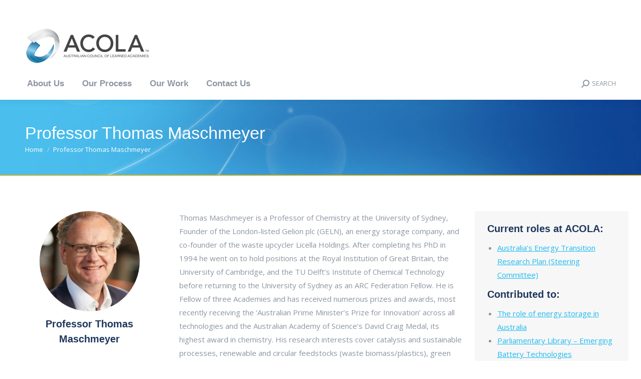

--- FILE ---
content_type: text/html; charset=UTF-8
request_url: https://acola.org/thomas-maschmeyer/
body_size: 24366
content:
<!DOCTYPE html>
<!--[if !(IE 6) | !(IE 7) | !(IE 8)  ]><!-->
<html dir="ltr" lang="en-US" prefix="og: https://ogp.me/ns#" class="no-js">
<!--<![endif]-->
<head>
	<meta charset="UTF-8" />
		<meta name="viewport" content="width=device-width, initial-scale=1, maximum-scale=1, user-scalable=0">
		<meta name="theme-color" content="#ffb536"/>	<link rel="profile" href="https://gmpg.org/xfn/11" />
	<title>Professor Thomas Maschmeyer – ACOLA</title>
	<style>img:is([sizes="auto" i], [sizes^="auto," i]) { contain-intrinsic-size: 3000px 1500px }</style>
	
		<!-- All in One SEO 4.7.5.1 - aioseo.com -->
		<meta name="robots" content="max-image-preview:large" />
		<link rel="canonical" href="https://acola.org/thomas-maschmeyer/" />
		<meta name="generator" content="All in One SEO (AIOSEO) 4.7.5.1" />
		<meta property="og:locale" content="en_US" />
		<meta property="og:site_name" content="ACOLA – Australian Council of Learned Academies" />
		<meta property="og:type" content="article" />
		<meta property="og:title" content="Professor Thomas Maschmeyer – ACOLA" />
		<meta property="og:url" content="https://acola.org/thomas-maschmeyer/" />
		<meta property="article:published_time" content="2018-08-27T12:33:19+00:00" />
		<meta property="article:modified_time" content="2024-03-28T01:00:32+00:00" />
		<meta name="twitter:card" content="summary_large_image" />
		<meta name="twitter:title" content="Professor Thomas Maschmeyer – ACOLA" />
		<script type="application/ld+json" class="aioseo-schema">
			{"@context":"https:\/\/schema.org","@graph":[{"@type":"BreadcrumbList","@id":"https:\/\/acola.org\/thomas-maschmeyer\/#breadcrumblist","itemListElement":[{"@type":"ListItem","@id":"https:\/\/acola.org\/#listItem","position":1,"name":"Home","item":"https:\/\/acola.org\/","nextItem":"https:\/\/acola.org\/thomas-maschmeyer\/#listItem"},{"@type":"ListItem","@id":"https:\/\/acola.org\/thomas-maschmeyer\/#listItem","position":2,"name":"Professor Thomas Maschmeyer","previousItem":"https:\/\/acola.org\/#listItem"}]},{"@type":"Organization","@id":"https:\/\/acola.org\/#organization","name":"Australian Council of Learned Academies (ACOLA)","description":"ACOLA is the forum whereby Australia's leading experts come together to provide trusted evidence-based interdisciplinary policy advice on emerging national needs.","url":"https:\/\/acola.org\/","email":"info@acola.org.au","telephone":"+61484814040","logo":{"@type":"ImageObject","url":"https:\/\/acola.org\/wp-content\/uploads\/2021\/11\/ACOLA.jpg","@id":"https:\/\/acola.org\/thomas-maschmeyer\/#organizationLogo","width":168,"height":168},"image":{"@id":"https:\/\/acola.org\/thomas-maschmeyer\/#organizationLogo"},"sameAs":["https:\/\/www.linkedin.com\/company\/acola"]},{"@type":"WebPage","@id":"https:\/\/acola.org\/thomas-maschmeyer\/#webpage","url":"https:\/\/acola.org\/thomas-maschmeyer\/","name":"Professor Thomas Maschmeyer \u2013 ACOLA","inLanguage":"en-US","isPartOf":{"@id":"https:\/\/acola.org\/#website"},"breadcrumb":{"@id":"https:\/\/acola.org\/thomas-maschmeyer\/#breadcrumblist"},"datePublished":"2018-08-27T22:33:19+10:00","dateModified":"2024-03-28T11:00:32+10:00"},{"@type":"WebSite","@id":"https:\/\/acola.org\/#website","url":"https:\/\/acola.org\/","name":"Australian Council of Learned Academies","alternateName":"ACOLA","description":"Australian Council of Learned Academies","inLanguage":"en-US","publisher":{"@id":"https:\/\/acola.org\/#organization"}}]}
		</script>
		<!-- All in One SEO -->

<link rel='dns-prefetch' href='//widgetlogic.org' />
<link rel='dns-prefetch' href='//fonts.googleapis.com' />
<link rel="alternate" type="application/rss+xml" title="ACOLA &raquo; Feed" href="https://acola.org/feed/" />
<link rel="alternate" type="application/rss+xml" title="ACOLA &raquo; Comments Feed" href="https://acola.org/comments/feed/" />
		<!-- This site uses the Google Analytics by MonsterInsights plugin v8.16 - Using Analytics tracking - https://www.monsterinsights.com/ -->
							<script src="//www.googletagmanager.com/gtag/js?id=G-DCT2HVXM3W"  data-cfasync="false" data-wpfc-render="false" async></script>
			<script data-cfasync="false" data-wpfc-render="false">
				var mi_version = '8.16';
				var mi_track_user = true;
				var mi_no_track_reason = '';
				
								var disableStrs = [
										'ga-disable-G-DCT2HVXM3W',
														];

				/* Function to detect opted out users */
				function __gtagTrackerIsOptedOut() {
					for (var index = 0; index < disableStrs.length; index++) {
						if (document.cookie.indexOf(disableStrs[index] + '=true') > -1) {
							return true;
						}
					}

					return false;
				}

				/* Disable tracking if the opt-out cookie exists. */
				if (__gtagTrackerIsOptedOut()) {
					for (var index = 0; index < disableStrs.length; index++) {
						window[disableStrs[index]] = true;
					}
				}

				/* Opt-out function */
				function __gtagTrackerOptout() {
					for (var index = 0; index < disableStrs.length; index++) {
						document.cookie = disableStrs[index] + '=true; expires=Thu, 31 Dec 2099 23:59:59 UTC; path=/';
						window[disableStrs[index]] = true;
					}
				}

				if ('undefined' === typeof gaOptout) {
					function gaOptout() {
						__gtagTrackerOptout();
					}
				}
								window.dataLayer = window.dataLayer || [];

				window.MonsterInsightsDualTracker = {
					helpers: {},
					trackers: {},
				};
				if (mi_track_user) {
					function __gtagDataLayer() {
						dataLayer.push(arguments);
					}

					function __gtagTracker(type, name, parameters) {
						if (!parameters) {
							parameters = {};
						}

						if (parameters.send_to) {
							__gtagDataLayer.apply(null, arguments);
							return;
						}

						if (type === 'event') {
														parameters.send_to = monsterinsights_frontend.v4_id;
							var hookName = name;
							if (typeof parameters['event_category'] !== 'undefined') {
								hookName = parameters['event_category'] + ':' + name;
							}

							if (typeof MonsterInsightsDualTracker.trackers[hookName] !== 'undefined') {
								MonsterInsightsDualTracker.trackers[hookName](parameters);
							} else {
								__gtagDataLayer('event', name, parameters);
							}
							
													} else {
							__gtagDataLayer.apply(null, arguments);
						}
					}

					__gtagTracker('js', new Date());
					__gtagTracker('set', {
						'developer_id.dZGIzZG': true,
											});
										__gtagTracker('config', 'G-DCT2HVXM3W', {"forceSSL":"true","link_attribution":"true"} );
															window.gtag = __gtagTracker;										(function () {
						/* https://developers.google.com/analytics/devguides/collection/analyticsjs/ */
						/* ga and __gaTracker compatibility shim. */
						var noopfn = function () {
							return null;
						};
						var newtracker = function () {
							return new Tracker();
						};
						var Tracker = function () {
							return null;
						};
						var p = Tracker.prototype;
						p.get = noopfn;
						p.set = noopfn;
						p.send = function () {
							var args = Array.prototype.slice.call(arguments);
							args.unshift('send');
							__gaTracker.apply(null, args);
						};
						var __gaTracker = function () {
							var len = arguments.length;
							if (len === 0) {
								return;
							}
							var f = arguments[len - 1];
							if (typeof f !== 'object' || f === null || typeof f.hitCallback !== 'function') {
								if ('send' === arguments[0]) {
									var hitConverted, hitObject = false, action;
									if ('event' === arguments[1]) {
										if ('undefined' !== typeof arguments[3]) {
											hitObject = {
												'eventAction': arguments[3],
												'eventCategory': arguments[2],
												'eventLabel': arguments[4],
												'value': arguments[5] ? arguments[5] : 1,
											}
										}
									}
									if ('pageview' === arguments[1]) {
										if ('undefined' !== typeof arguments[2]) {
											hitObject = {
												'eventAction': 'page_view',
												'page_path': arguments[2],
											}
										}
									}
									if (typeof arguments[2] === 'object') {
										hitObject = arguments[2];
									}
									if (typeof arguments[5] === 'object') {
										Object.assign(hitObject, arguments[5]);
									}
									if ('undefined' !== typeof arguments[1].hitType) {
										hitObject = arguments[1];
										if ('pageview' === hitObject.hitType) {
											hitObject.eventAction = 'page_view';
										}
									}
									if (hitObject) {
										action = 'timing' === arguments[1].hitType ? 'timing_complete' : hitObject.eventAction;
										hitConverted = mapArgs(hitObject);
										__gtagTracker('event', action, hitConverted);
									}
								}
								return;
							}

							function mapArgs(args) {
								var arg, hit = {};
								var gaMap = {
									'eventCategory': 'event_category',
									'eventAction': 'event_action',
									'eventLabel': 'event_label',
									'eventValue': 'event_value',
									'nonInteraction': 'non_interaction',
									'timingCategory': 'event_category',
									'timingVar': 'name',
									'timingValue': 'value',
									'timingLabel': 'event_label',
									'page': 'page_path',
									'location': 'page_location',
									'title': 'page_title',
								};
								for (arg in args) {
																		if (!(!args.hasOwnProperty(arg) || !gaMap.hasOwnProperty(arg))) {
										hit[gaMap[arg]] = args[arg];
									} else {
										hit[arg] = args[arg];
									}
								}
								return hit;
							}

							try {
								f.hitCallback();
							} catch (ex) {
							}
						};
						__gaTracker.create = newtracker;
						__gaTracker.getByName = newtracker;
						__gaTracker.getAll = function () {
							return [];
						};
						__gaTracker.remove = noopfn;
						__gaTracker.loaded = true;
						window['__gaTracker'] = __gaTracker;
					})();
									} else {
										console.log("");
					(function () {
						function __gtagTracker() {
							return null;
						}

						window['__gtagTracker'] = __gtagTracker;
						window['gtag'] = __gtagTracker;
					})();
									}
			</script>
				<!-- / Google Analytics by MonsterInsights -->
		<script>
window._wpemojiSettings = {"baseUrl":"https:\/\/s.w.org\/images\/core\/emoji\/15.0.3\/72x72\/","ext":".png","svgUrl":"https:\/\/s.w.org\/images\/core\/emoji\/15.0.3\/svg\/","svgExt":".svg","source":{"concatemoji":"https:\/\/acola.org\/wp-includes\/js\/wp-emoji-release.min.js?ver=b8d022244c2bf16bcf34c197f5b8cfdb"}};
/*! This file is auto-generated */
!function(i,n){var o,s,e;function c(e){try{var t={supportTests:e,timestamp:(new Date).valueOf()};sessionStorage.setItem(o,JSON.stringify(t))}catch(e){}}function p(e,t,n){e.clearRect(0,0,e.canvas.width,e.canvas.height),e.fillText(t,0,0);var t=new Uint32Array(e.getImageData(0,0,e.canvas.width,e.canvas.height).data),r=(e.clearRect(0,0,e.canvas.width,e.canvas.height),e.fillText(n,0,0),new Uint32Array(e.getImageData(0,0,e.canvas.width,e.canvas.height).data));return t.every(function(e,t){return e===r[t]})}function u(e,t,n){switch(t){case"flag":return n(e,"\ud83c\udff3\ufe0f\u200d\u26a7\ufe0f","\ud83c\udff3\ufe0f\u200b\u26a7\ufe0f")?!1:!n(e,"\ud83c\uddfa\ud83c\uddf3","\ud83c\uddfa\u200b\ud83c\uddf3")&&!n(e,"\ud83c\udff4\udb40\udc67\udb40\udc62\udb40\udc65\udb40\udc6e\udb40\udc67\udb40\udc7f","\ud83c\udff4\u200b\udb40\udc67\u200b\udb40\udc62\u200b\udb40\udc65\u200b\udb40\udc6e\u200b\udb40\udc67\u200b\udb40\udc7f");case"emoji":return!n(e,"\ud83d\udc26\u200d\u2b1b","\ud83d\udc26\u200b\u2b1b")}return!1}function f(e,t,n){var r="undefined"!=typeof WorkerGlobalScope&&self instanceof WorkerGlobalScope?new OffscreenCanvas(300,150):i.createElement("canvas"),a=r.getContext("2d",{willReadFrequently:!0}),o=(a.textBaseline="top",a.font="600 32px Arial",{});return e.forEach(function(e){o[e]=t(a,e,n)}),o}function t(e){var t=i.createElement("script");t.src=e,t.defer=!0,i.head.appendChild(t)}"undefined"!=typeof Promise&&(o="wpEmojiSettingsSupports",s=["flag","emoji"],n.supports={everything:!0,everythingExceptFlag:!0},e=new Promise(function(e){i.addEventListener("DOMContentLoaded",e,{once:!0})}),new Promise(function(t){var n=function(){try{var e=JSON.parse(sessionStorage.getItem(o));if("object"==typeof e&&"number"==typeof e.timestamp&&(new Date).valueOf()<e.timestamp+604800&&"object"==typeof e.supportTests)return e.supportTests}catch(e){}return null}();if(!n){if("undefined"!=typeof Worker&&"undefined"!=typeof OffscreenCanvas&&"undefined"!=typeof URL&&URL.createObjectURL&&"undefined"!=typeof Blob)try{var e="postMessage("+f.toString()+"("+[JSON.stringify(s),u.toString(),p.toString()].join(",")+"));",r=new Blob([e],{type:"text/javascript"}),a=new Worker(URL.createObjectURL(r),{name:"wpTestEmojiSupports"});return void(a.onmessage=function(e){c(n=e.data),a.terminate(),t(n)})}catch(e){}c(n=f(s,u,p))}t(n)}).then(function(e){for(var t in e)n.supports[t]=e[t],n.supports.everything=n.supports.everything&&n.supports[t],"flag"!==t&&(n.supports.everythingExceptFlag=n.supports.everythingExceptFlag&&n.supports[t]);n.supports.everythingExceptFlag=n.supports.everythingExceptFlag&&!n.supports.flag,n.DOMReady=!1,n.readyCallback=function(){n.DOMReady=!0}}).then(function(){return e}).then(function(){var e;n.supports.everything||(n.readyCallback(),(e=n.source||{}).concatemoji?t(e.concatemoji):e.wpemoji&&e.twemoji&&(t(e.twemoji),t(e.wpemoji)))}))}((window,document),window._wpemojiSettings);
</script>
<link rel='stylesheet' id='layerslider-css' href='https://acola.org/wp-content/plugins/LayerSlider/static/layerslider/css/layerslider.css?ver=6.10.2' media='all' />
<style id='wp-emoji-styles-inline-css'>

	img.wp-smiley, img.emoji {
		display: inline !important;
		border: none !important;
		box-shadow: none !important;
		height: 1em !important;
		width: 1em !important;
		margin: 0 0.07em !important;
		vertical-align: -0.1em !important;
		background: none !important;
		padding: 0 !important;
	}
</style>
<link rel='stylesheet' id='wp-block-library-css' href='https://acola.org/wp-includes/css/dist/block-library/style.min.css?ver=b8d022244c2bf16bcf34c197f5b8cfdb' media='all' />
<style id='wp-block-library-theme-inline-css'>
.wp-block-audio :where(figcaption){color:#555;font-size:13px;text-align:center}.is-dark-theme .wp-block-audio :where(figcaption){color:#ffffffa6}.wp-block-audio{margin:0 0 1em}.wp-block-code{border:1px solid #ccc;border-radius:4px;font-family:Menlo,Consolas,monaco,monospace;padding:.8em 1em}.wp-block-embed :where(figcaption){color:#555;font-size:13px;text-align:center}.is-dark-theme .wp-block-embed :where(figcaption){color:#ffffffa6}.wp-block-embed{margin:0 0 1em}.blocks-gallery-caption{color:#555;font-size:13px;text-align:center}.is-dark-theme .blocks-gallery-caption{color:#ffffffa6}:root :where(.wp-block-image figcaption){color:#555;font-size:13px;text-align:center}.is-dark-theme :root :where(.wp-block-image figcaption){color:#ffffffa6}.wp-block-image{margin:0 0 1em}.wp-block-pullquote{border-bottom:4px solid;border-top:4px solid;color:currentColor;margin-bottom:1.75em}.wp-block-pullquote cite,.wp-block-pullquote footer,.wp-block-pullquote__citation{color:currentColor;font-size:.8125em;font-style:normal;text-transform:uppercase}.wp-block-quote{border-left:.25em solid;margin:0 0 1.75em;padding-left:1em}.wp-block-quote cite,.wp-block-quote footer{color:currentColor;font-size:.8125em;font-style:normal;position:relative}.wp-block-quote:where(.has-text-align-right){border-left:none;border-right:.25em solid;padding-left:0;padding-right:1em}.wp-block-quote:where(.has-text-align-center){border:none;padding-left:0}.wp-block-quote.is-large,.wp-block-quote.is-style-large,.wp-block-quote:where(.is-style-plain){border:none}.wp-block-search .wp-block-search__label{font-weight:700}.wp-block-search__button{border:1px solid #ccc;padding:.375em .625em}:where(.wp-block-group.has-background){padding:1.25em 2.375em}.wp-block-separator.has-css-opacity{opacity:.4}.wp-block-separator{border:none;border-bottom:2px solid;margin-left:auto;margin-right:auto}.wp-block-separator.has-alpha-channel-opacity{opacity:1}.wp-block-separator:not(.is-style-wide):not(.is-style-dots){width:100px}.wp-block-separator.has-background:not(.is-style-dots){border-bottom:none;height:1px}.wp-block-separator.has-background:not(.is-style-wide):not(.is-style-dots){height:2px}.wp-block-table{margin:0 0 1em}.wp-block-table td,.wp-block-table th{word-break:normal}.wp-block-table :where(figcaption){color:#555;font-size:13px;text-align:center}.is-dark-theme .wp-block-table :where(figcaption){color:#ffffffa6}.wp-block-video :where(figcaption){color:#555;font-size:13px;text-align:center}.is-dark-theme .wp-block-video :where(figcaption){color:#ffffffa6}.wp-block-video{margin:0 0 1em}:root :where(.wp-block-template-part.has-background){margin-bottom:0;margin-top:0;padding:1.25em 2.375em}
</style>
<link rel='stylesheet' id='block-widget-css' href='https://acola.org/wp-content/plugins/widget-logic/block_widget/css/widget.css?ver=1769024611' media='all' />
<style id='classic-theme-styles-inline-css'>
/*! This file is auto-generated */
.wp-block-button__link{color:#fff;background-color:#32373c;border-radius:9999px;box-shadow:none;text-decoration:none;padding:calc(.667em + 2px) calc(1.333em + 2px);font-size:1.125em}.wp-block-file__button{background:#32373c;color:#fff;text-decoration:none}
</style>
<style id='global-styles-inline-css'>
:root{--wp--preset--aspect-ratio--square: 1;--wp--preset--aspect-ratio--4-3: 4/3;--wp--preset--aspect-ratio--3-4: 3/4;--wp--preset--aspect-ratio--3-2: 3/2;--wp--preset--aspect-ratio--2-3: 2/3;--wp--preset--aspect-ratio--16-9: 16/9;--wp--preset--aspect-ratio--9-16: 9/16;--wp--preset--color--black: #000000;--wp--preset--color--cyan-bluish-gray: #abb8c3;--wp--preset--color--white: #FFF;--wp--preset--color--pale-pink: #f78da7;--wp--preset--color--vivid-red: #cf2e2e;--wp--preset--color--luminous-vivid-orange: #ff6900;--wp--preset--color--luminous-vivid-amber: #fcb900;--wp--preset--color--light-green-cyan: #7bdcb5;--wp--preset--color--vivid-green-cyan: #00d084;--wp--preset--color--pale-cyan-blue: #8ed1fc;--wp--preset--color--vivid-cyan-blue: #0693e3;--wp--preset--color--vivid-purple: #9b51e0;--wp--preset--color--accent: #ffb536;--wp--preset--color--dark-gray: #111;--wp--preset--color--light-gray: #767676;--wp--preset--gradient--vivid-cyan-blue-to-vivid-purple: linear-gradient(135deg,rgba(6,147,227,1) 0%,rgb(155,81,224) 100%);--wp--preset--gradient--light-green-cyan-to-vivid-green-cyan: linear-gradient(135deg,rgb(122,220,180) 0%,rgb(0,208,130) 100%);--wp--preset--gradient--luminous-vivid-amber-to-luminous-vivid-orange: linear-gradient(135deg,rgba(252,185,0,1) 0%,rgba(255,105,0,1) 100%);--wp--preset--gradient--luminous-vivid-orange-to-vivid-red: linear-gradient(135deg,rgba(255,105,0,1) 0%,rgb(207,46,46) 100%);--wp--preset--gradient--very-light-gray-to-cyan-bluish-gray: linear-gradient(135deg,rgb(238,238,238) 0%,rgb(169,184,195) 100%);--wp--preset--gradient--cool-to-warm-spectrum: linear-gradient(135deg,rgb(74,234,220) 0%,rgb(151,120,209) 20%,rgb(207,42,186) 40%,rgb(238,44,130) 60%,rgb(251,105,98) 80%,rgb(254,248,76) 100%);--wp--preset--gradient--blush-light-purple: linear-gradient(135deg,rgb(255,206,236) 0%,rgb(152,150,240) 100%);--wp--preset--gradient--blush-bordeaux: linear-gradient(135deg,rgb(254,205,165) 0%,rgb(254,45,45) 50%,rgb(107,0,62) 100%);--wp--preset--gradient--luminous-dusk: linear-gradient(135deg,rgb(255,203,112) 0%,rgb(199,81,192) 50%,rgb(65,88,208) 100%);--wp--preset--gradient--pale-ocean: linear-gradient(135deg,rgb(255,245,203) 0%,rgb(182,227,212) 50%,rgb(51,167,181) 100%);--wp--preset--gradient--electric-grass: linear-gradient(135deg,rgb(202,248,128) 0%,rgb(113,206,126) 100%);--wp--preset--gradient--midnight: linear-gradient(135deg,rgb(2,3,129) 0%,rgb(40,116,252) 100%);--wp--preset--font-size--small: 13px;--wp--preset--font-size--medium: 20px;--wp--preset--font-size--large: 36px;--wp--preset--font-size--x-large: 42px;--wp--preset--spacing--20: 0.44rem;--wp--preset--spacing--30: 0.67rem;--wp--preset--spacing--40: 1rem;--wp--preset--spacing--50: 1.5rem;--wp--preset--spacing--60: 2.25rem;--wp--preset--spacing--70: 3.38rem;--wp--preset--spacing--80: 5.06rem;--wp--preset--shadow--natural: 6px 6px 9px rgba(0, 0, 0, 0.2);--wp--preset--shadow--deep: 12px 12px 50px rgba(0, 0, 0, 0.4);--wp--preset--shadow--sharp: 6px 6px 0px rgba(0, 0, 0, 0.2);--wp--preset--shadow--outlined: 6px 6px 0px -3px rgba(255, 255, 255, 1), 6px 6px rgba(0, 0, 0, 1);--wp--preset--shadow--crisp: 6px 6px 0px rgba(0, 0, 0, 1);}:where(.is-layout-flex){gap: 0.5em;}:where(.is-layout-grid){gap: 0.5em;}body .is-layout-flex{display: flex;}.is-layout-flex{flex-wrap: wrap;align-items: center;}.is-layout-flex > :is(*, div){margin: 0;}body .is-layout-grid{display: grid;}.is-layout-grid > :is(*, div){margin: 0;}:where(.wp-block-columns.is-layout-flex){gap: 2em;}:where(.wp-block-columns.is-layout-grid){gap: 2em;}:where(.wp-block-post-template.is-layout-flex){gap: 1.25em;}:where(.wp-block-post-template.is-layout-grid){gap: 1.25em;}.has-black-color{color: var(--wp--preset--color--black) !important;}.has-cyan-bluish-gray-color{color: var(--wp--preset--color--cyan-bluish-gray) !important;}.has-white-color{color: var(--wp--preset--color--white) !important;}.has-pale-pink-color{color: var(--wp--preset--color--pale-pink) !important;}.has-vivid-red-color{color: var(--wp--preset--color--vivid-red) !important;}.has-luminous-vivid-orange-color{color: var(--wp--preset--color--luminous-vivid-orange) !important;}.has-luminous-vivid-amber-color{color: var(--wp--preset--color--luminous-vivid-amber) !important;}.has-light-green-cyan-color{color: var(--wp--preset--color--light-green-cyan) !important;}.has-vivid-green-cyan-color{color: var(--wp--preset--color--vivid-green-cyan) !important;}.has-pale-cyan-blue-color{color: var(--wp--preset--color--pale-cyan-blue) !important;}.has-vivid-cyan-blue-color{color: var(--wp--preset--color--vivid-cyan-blue) !important;}.has-vivid-purple-color{color: var(--wp--preset--color--vivid-purple) !important;}.has-black-background-color{background-color: var(--wp--preset--color--black) !important;}.has-cyan-bluish-gray-background-color{background-color: var(--wp--preset--color--cyan-bluish-gray) !important;}.has-white-background-color{background-color: var(--wp--preset--color--white) !important;}.has-pale-pink-background-color{background-color: var(--wp--preset--color--pale-pink) !important;}.has-vivid-red-background-color{background-color: var(--wp--preset--color--vivid-red) !important;}.has-luminous-vivid-orange-background-color{background-color: var(--wp--preset--color--luminous-vivid-orange) !important;}.has-luminous-vivid-amber-background-color{background-color: var(--wp--preset--color--luminous-vivid-amber) !important;}.has-light-green-cyan-background-color{background-color: var(--wp--preset--color--light-green-cyan) !important;}.has-vivid-green-cyan-background-color{background-color: var(--wp--preset--color--vivid-green-cyan) !important;}.has-pale-cyan-blue-background-color{background-color: var(--wp--preset--color--pale-cyan-blue) !important;}.has-vivid-cyan-blue-background-color{background-color: var(--wp--preset--color--vivid-cyan-blue) !important;}.has-vivid-purple-background-color{background-color: var(--wp--preset--color--vivid-purple) !important;}.has-black-border-color{border-color: var(--wp--preset--color--black) !important;}.has-cyan-bluish-gray-border-color{border-color: var(--wp--preset--color--cyan-bluish-gray) !important;}.has-white-border-color{border-color: var(--wp--preset--color--white) !important;}.has-pale-pink-border-color{border-color: var(--wp--preset--color--pale-pink) !important;}.has-vivid-red-border-color{border-color: var(--wp--preset--color--vivid-red) !important;}.has-luminous-vivid-orange-border-color{border-color: var(--wp--preset--color--luminous-vivid-orange) !important;}.has-luminous-vivid-amber-border-color{border-color: var(--wp--preset--color--luminous-vivid-amber) !important;}.has-light-green-cyan-border-color{border-color: var(--wp--preset--color--light-green-cyan) !important;}.has-vivid-green-cyan-border-color{border-color: var(--wp--preset--color--vivid-green-cyan) !important;}.has-pale-cyan-blue-border-color{border-color: var(--wp--preset--color--pale-cyan-blue) !important;}.has-vivid-cyan-blue-border-color{border-color: var(--wp--preset--color--vivid-cyan-blue) !important;}.has-vivid-purple-border-color{border-color: var(--wp--preset--color--vivid-purple) !important;}.has-vivid-cyan-blue-to-vivid-purple-gradient-background{background: var(--wp--preset--gradient--vivid-cyan-blue-to-vivid-purple) !important;}.has-light-green-cyan-to-vivid-green-cyan-gradient-background{background: var(--wp--preset--gradient--light-green-cyan-to-vivid-green-cyan) !important;}.has-luminous-vivid-amber-to-luminous-vivid-orange-gradient-background{background: var(--wp--preset--gradient--luminous-vivid-amber-to-luminous-vivid-orange) !important;}.has-luminous-vivid-orange-to-vivid-red-gradient-background{background: var(--wp--preset--gradient--luminous-vivid-orange-to-vivid-red) !important;}.has-very-light-gray-to-cyan-bluish-gray-gradient-background{background: var(--wp--preset--gradient--very-light-gray-to-cyan-bluish-gray) !important;}.has-cool-to-warm-spectrum-gradient-background{background: var(--wp--preset--gradient--cool-to-warm-spectrum) !important;}.has-blush-light-purple-gradient-background{background: var(--wp--preset--gradient--blush-light-purple) !important;}.has-blush-bordeaux-gradient-background{background: var(--wp--preset--gradient--blush-bordeaux) !important;}.has-luminous-dusk-gradient-background{background: var(--wp--preset--gradient--luminous-dusk) !important;}.has-pale-ocean-gradient-background{background: var(--wp--preset--gradient--pale-ocean) !important;}.has-electric-grass-gradient-background{background: var(--wp--preset--gradient--electric-grass) !important;}.has-midnight-gradient-background{background: var(--wp--preset--gradient--midnight) !important;}.has-small-font-size{font-size: var(--wp--preset--font-size--small) !important;}.has-medium-font-size{font-size: var(--wp--preset--font-size--medium) !important;}.has-large-font-size{font-size: var(--wp--preset--font-size--large) !important;}.has-x-large-font-size{font-size: var(--wp--preset--font-size--x-large) !important;}
:where(.wp-block-post-template.is-layout-flex){gap: 1.25em;}:where(.wp-block-post-template.is-layout-grid){gap: 1.25em;}
:where(.wp-block-columns.is-layout-flex){gap: 2em;}:where(.wp-block-columns.is-layout-grid){gap: 2em;}
:root :where(.wp-block-pullquote){font-size: 1.5em;line-height: 1.6;}
</style>
<link rel='stylesheet' id='contact-form-7-css' href='https://acola.org/wp-content/plugins/contact-form-7/includes/css/styles.css?ver=6.0.1' media='all' />
<link rel='stylesheet' id='tp_twitter_plugin_css-css' href='https://acola.org/wp-content/plugins/recent-tweets-widget/tp_twitter_plugin.css?ver=1.0' media='screen' />
<link rel='stylesheet' id='the7-font-css' href='https://acola.org/wp-content/themes/dt-the7/fonts/icomoon-the7-font/icomoon-the7-font.min.css?ver=12.1.1' media='all' />
<link rel='stylesheet' id='the7-awesome-fonts-css' href='https://acola.org/wp-content/themes/dt-the7/fonts/FontAwesome/css/all.min.css?ver=12.1.1' media='all' />
<link rel='stylesheet' id='the7-awesome-fonts-back-css' href='https://acola.org/wp-content/themes/dt-the7/fonts/FontAwesome/back-compat.min.css?ver=12.1.1' media='all' />
<link rel='stylesheet' id='the7-Defaults-css' href='https://acola.org/wp-content/uploads/smile_fonts/Defaults/Defaults.css?ver=b8d022244c2bf16bcf34c197f5b8cfdb' media='all' />
<link rel='stylesheet' id='the7-icomoon-icomoonfree-16x16-css' href='https://acola.org/wp-content/uploads/smile_fonts/icomoon-icomoonfree-16x16/icomoon-icomoonfree-16x16.css?ver=b8d022244c2bf16bcf34c197f5b8cfdb' media='all' />
<link rel='stylesheet' id='the7-icomoon-numbers-32x32-css' href='https://acola.org/wp-content/uploads/smile_fonts/icomoon-numbers-32x32/icomoon-numbers-32x32.css?ver=b8d022244c2bf16bcf34c197f5b8cfdb' media='all' />
<link rel='stylesheet' id='fancybox-css' href='https://acola.org/wp-content/plugins/easy-fancybox/fancybox/1.5.4/jquery.fancybox.min.css?ver=b8d022244c2bf16bcf34c197f5b8cfdb' media='screen' />
<link rel='stylesheet' id='js_composer_front-css' href='//acola.org/wp-content/uploads/js_composer/js_composer_front_custom.css?ver=8.0.1' media='all' />
<link rel='stylesheet' id='dt-web-fonts-css' href='https://fonts.googleapis.com/css?family=Open+Sans:400,600,700%7CRoboto:400,600,700%7CRoboto+Condensed:400,600,700' media='all' />
<link rel='stylesheet' id='dt-main-css' href='https://acola.org/wp-content/themes/dt-the7/css/main.min.css?ver=12.1.1' media='all' />
<style id='dt-main-inline-css'>
body #load {
  display: block;
  height: 100%;
  overflow: hidden;
  position: fixed;
  width: 100%;
  z-index: 9901;
  opacity: 1;
  visibility: visible;
  transition: all .35s ease-out;
}
.load-wrap {
  width: 100%;
  height: 100%;
  background-position: center center;
  background-repeat: no-repeat;
  text-align: center;
  display: -ms-flexbox;
  display: -ms-flex;
  display: flex;
  -ms-align-items: center;
  -ms-flex-align: center;
  align-items: center;
  -ms-flex-flow: column wrap;
  flex-flow: column wrap;
  -ms-flex-pack: center;
  -ms-justify-content: center;
  justify-content: center;
}
.load-wrap > svg {
  position: absolute;
  top: 50%;
  left: 50%;
  transform: translate(-50%,-50%);
}
#load {
  background: var(--the7-elementor-beautiful-loading-bg,#ffffff);
  --the7-beautiful-spinner-color2: var(--the7-beautiful-spinner-color,rgba(51,51,51,0.3));
}

</style>
<link rel='stylesheet' id='the7-custom-scrollbar-css' href='https://acola.org/wp-content/themes/dt-the7/lib/custom-scrollbar/custom-scrollbar.min.css?ver=12.1.1' media='all' />
<link rel='stylesheet' id='the7-wpbakery-css' href='https://acola.org/wp-content/themes/dt-the7/css/wpbakery.min.css?ver=12.1.1' media='all' />
<link rel='stylesheet' id='the7-core-css' href='https://acola.org/wp-content/plugins/dt-the7-core/assets/css/post-type.min.css?ver=2.7.10' media='all' />
<link rel='stylesheet' id='the7-css-vars-css' href='https://acola.org/wp-content/uploads/the7-css/css-vars.css?ver=2ff2d5bc1408' media='all' />
<link rel='stylesheet' id='dt-custom-css' href='https://acola.org/wp-content/uploads/the7-css/custom.css?ver=2ff2d5bc1408' media='all' />
<link rel='stylesheet' id='dt-media-css' href='https://acola.org/wp-content/uploads/the7-css/media.css?ver=2ff2d5bc1408' media='all' />
<link rel='stylesheet' id='the7-mega-menu-css' href='https://acola.org/wp-content/uploads/the7-css/mega-menu.css?ver=2ff2d5bc1408' media='all' />
<link rel='stylesheet' id='the7-elements-albums-portfolio-css' href='https://acola.org/wp-content/uploads/the7-css/the7-elements-albums-portfolio.css?ver=2ff2d5bc1408' media='all' />
<link rel='stylesheet' id='the7-elements-css' href='https://acola.org/wp-content/uploads/the7-css/post-type-dynamic.css?ver=2ff2d5bc1408' media='all' />
<link rel='stylesheet' id='style-css' href='https://acola.org/wp-content/themes/dt-the7/style.css?ver=12.1.1' media='all' />
<link rel='stylesheet' id='ultimate-vc-addons-style-css' href='https://acola.org/wp-content/plugins/Ultimate_VC_Addons/assets/min-css/style.min.css?ver=3.19.23' media='all' />
<link rel='stylesheet' id='ultimate-vc-addons-headings-style-css' href='https://acola.org/wp-content/plugins/Ultimate_VC_Addons/assets/min-css/headings.min.css?ver=3.19.23' media='all' />
<script src="https://acola.org/wp-includes/js/jquery/jquery.min.js?ver=3.7.1" id="jquery-core-js"></script>
<script src="https://acola.org/wp-includes/js/jquery/jquery-migrate.min.js?ver=3.4.1" id="jquery-migrate-js"></script>
<script id="layerslider-greensock-js-extra">
var LS_Meta = {"v":"6.10.2"};
</script>
<script src="https://acola.org/wp-content/plugins/LayerSlider/static/layerslider/js/greensock.js?ver=1.19.0" id="layerslider-greensock-js"></script>
<script src="https://acola.org/wp-content/plugins/LayerSlider/static/layerslider/js/layerslider.kreaturamedia.jquery.js?ver=6.10.2" id="layerslider-js"></script>
<script src="https://acola.org/wp-content/plugins/LayerSlider/static/layerslider/js/layerslider.transitions.js?ver=6.10.2" id="layerslider-transitions-js"></script>
<script src="https://acola.org/wp-content/plugins/google-analytics-premium/assets/js/frontend-gtag.min.js?ver=8.16" id="monsterinsights-frontend-script-js"></script>
<script data-cfasync="false" data-wpfc-render="false" id='monsterinsights-frontend-script-js-extra'>var monsterinsights_frontend = {"js_events_tracking":"true","download_extensions":"doc,pdf,ppt,zip,xls,docx,pptx,xlsx","inbound_paths":"[{\"path\":\"\\\/go\\\/\",\"label\":\"affiliate\"},{\"path\":\"\\\/recommend\\\/\",\"label\":\"affiliate\"}]","home_url":"https:\/\/acola.org","hash_tracking":"false","ua":"","v4_id":"G-DCT2HVXM3W"};</script>
<script src="//acola.org/wp-content/plugins/revslider/sr6/assets/js/rbtools.min.js?ver=6.7.23" async id="tp-tools-js"></script>
<script src="//acola.org/wp-content/plugins/revslider/sr6/assets/js/rs6.min.js?ver=6.7.23" async id="revmin-js"></script>
<script id="dt-above-fold-js-extra">
var dtLocal = {"themeUrl":"https:\/\/acola.org\/wp-content\/themes\/dt-the7","passText":"To view this protected post, enter the password below:","moreButtonText":{"loading":"Loading...","loadMore":"Load more"},"postID":"2942","ajaxurl":"https:\/\/acola.org\/wp-admin\/admin-ajax.php","REST":{"baseUrl":"https:\/\/acola.org\/wp-json\/the7\/v1","endpoints":{"sendMail":"\/send-mail"}},"contactMessages":{"required":"One or more fields have an error. Please check and try again.","terms":"Please accept the privacy policy.","fillTheCaptchaError":"Please, fill the captcha."},"captchaSiteKey":"","ajaxNonce":"865bd6b927","pageData":{"type":"page","template":"page","layout":null},"themeSettings":{"smoothScroll":"off","lazyLoading":false,"desktopHeader":{"height":180},"ToggleCaptionEnabled":"disabled","ToggleCaption":"Navigation","floatingHeader":{"showAfter":220,"showMenu":true,"height":60,"logo":{"showLogo":true,"html":"<img class=\" preload-me\" src=\"https:\/\/acola.org\/wp-content\/uploads\/2018\/08\/logo-acola-floatnav.png\" srcset=\"https:\/\/acola.org\/wp-content\/uploads\/2018\/08\/logo-acola-floatnav.png 100w, https:\/\/acola.org\/wp-content\/uploads\/2018\/08\/logo-acola-floatnav-retina.png 162w\" width=\"100\" height=\"23\"   sizes=\"100px\" alt=\"ACOLA\" \/>","url":"https:\/\/acola.org\/"}},"topLine":{"floatingTopLine":{"logo":{"showLogo":false,"html":""}}},"mobileHeader":{"firstSwitchPoint":1170,"secondSwitchPoint":778,"firstSwitchPointHeight":60,"secondSwitchPointHeight":60,"mobileToggleCaptionEnabled":"disabled","mobileToggleCaption":"Menu"},"stickyMobileHeaderFirstSwitch":{"logo":{"html":"<img class=\" preload-me\" src=\"https:\/\/acola.org\/wp-content\/uploads\/2018\/08\/logo-acola-floatnav.png\" srcset=\"https:\/\/acola.org\/wp-content\/uploads\/2018\/08\/logo-acola-floatnav.png 100w, https:\/\/acola.org\/wp-content\/uploads\/2018\/08\/logo-acola-floatnav-retina.png 162w\" width=\"100\" height=\"23\"   sizes=\"100px\" alt=\"ACOLA\" \/>"}},"stickyMobileHeaderSecondSwitch":{"logo":{"html":"<img class=\" preload-me\" src=\"https:\/\/acola.org\/wp-content\/uploads\/2018\/08\/logo-acola-floatnav.png\" srcset=\"https:\/\/acola.org\/wp-content\/uploads\/2018\/08\/logo-acola-floatnav.png 100w, https:\/\/acola.org\/wp-content\/uploads\/2018\/08\/logo-acola-floatnav-retina.png 162w\" width=\"100\" height=\"23\"   sizes=\"100px\" alt=\"ACOLA\" \/>"}},"sidebar":{"switchPoint":0},"boxedWidth":"1340px"},"VCMobileScreenWidth":"778"};
var dtShare = {"shareButtonText":{"facebook":"Share on Facebook","twitter":"Share on X","pinterest":"Pin it","linkedin":"Share on Linkedin","whatsapp":"Share on Whatsapp"},"overlayOpacity":"85"};
</script>
<script src="https://acola.org/wp-content/themes/dt-the7/js/above-the-fold.min.js?ver=12.1.1" id="dt-above-fold-js"></script>
<script src="https://acola.org/wp-content/plugins/Ultimate_VC_Addons/assets/min-js/ultimate-params.min.js?ver=3.19.23" id="ultimate-vc-addons-params-js"></script>
<script src="https://acola.org/wp-content/plugins/Ultimate_VC_Addons/assets/min-js/headings.min.js?ver=3.19.23" id="ultimate-vc-addons-headings-script-js"></script>
<script></script><meta name="generator" content="Powered by LayerSlider 6.10.2 - Multi-Purpose, Responsive, Parallax, Mobile-Friendly Slider Plugin for WordPress." />
<!-- LayerSlider updates and docs at: https://layerslider.kreaturamedia.com -->
<link rel="https://api.w.org/" href="https://acola.org/wp-json/" /><link rel="alternate" title="JSON" type="application/json" href="https://acola.org/wp-json/wp/v2/pages/2942" /><link rel="EditURI" type="application/rsd+xml" title="RSD" href="https://acola.org/xmlrpc.php?rsd" />

<link rel='shortlink' href='https://acola.org/?p=2942' />
<link rel="alternate" title="oEmbed (JSON)" type="application/json+oembed" href="https://acola.org/wp-json/oembed/1.0/embed?url=https%3A%2F%2Facola.org%2Fthomas-maschmeyer%2F" />
<link rel="alternate" title="oEmbed (XML)" type="text/xml+oembed" href="https://acola.org/wp-json/oembed/1.0/embed?url=https%3A%2F%2Facola.org%2Fthomas-maschmeyer%2F&#038;format=xml" />
<meta property="og:site_name" content="ACOLA" />
<meta property="og:title" content="Professor Thomas Maschmeyer" />
<meta property="og:url" content="https://acola.org/thomas-maschmeyer/" />
<meta property="og:type" content="article" />
<meta name="generator" content="Powered by WPBakery Page Builder - drag and drop page builder for WordPress."/>
<meta name="generator" content="Powered by Slider Revolution 6.7.23 - responsive, Mobile-Friendly Slider Plugin for WordPress with comfortable drag and drop interface." />
<script type="text/javascript" id="the7-loader-script">
document.addEventListener("DOMContentLoaded", function(event) {
	var load = document.getElementById("load");
	if(!load.classList.contains('loader-removed')){
		var removeLoading = setTimeout(function() {
			load.className += " loader-removed";
		}, 300);
	}
});
</script>
		<link rel="icon" href="https://acola.org/wp-content/uploads/2018/08/ACOLA-Favicon-Ico-2.png" type="image/png" sizes="16x16"/><link rel="icon" href="https://acola.org/wp-content/uploads/2018/08/ACOLA-Favicon-Ico1.png" type="image/png" sizes="32x32"/><link rel="apple-touch-icon" href="https://acola.org/wp-content/uploads/2018/08/logo-icon-60w.png"><link rel="apple-touch-icon" sizes="76x76" href="https://acola.org/wp-content/uploads/2018/08/logo-icon-76w.png"><link rel="apple-touch-icon" sizes="120x120" href="https://acola.org/wp-content/uploads/2018/08/logo-icon-120w.png"><link rel="apple-touch-icon" sizes="152x152" href="https://acola.org/wp-content/uploads/2018/08/logo-icon-152w.png"><script>function setREVStartSize(e){
			//window.requestAnimationFrame(function() {
				window.RSIW = window.RSIW===undefined ? window.innerWidth : window.RSIW;
				window.RSIH = window.RSIH===undefined ? window.innerHeight : window.RSIH;
				try {
					var pw = document.getElementById(e.c).parentNode.offsetWidth,
						newh;
					pw = pw===0 || isNaN(pw) || (e.l=="fullwidth" || e.layout=="fullwidth") ? window.RSIW : pw;
					e.tabw = e.tabw===undefined ? 0 : parseInt(e.tabw);
					e.thumbw = e.thumbw===undefined ? 0 : parseInt(e.thumbw);
					e.tabh = e.tabh===undefined ? 0 : parseInt(e.tabh);
					e.thumbh = e.thumbh===undefined ? 0 : parseInt(e.thumbh);
					e.tabhide = e.tabhide===undefined ? 0 : parseInt(e.tabhide);
					e.thumbhide = e.thumbhide===undefined ? 0 : parseInt(e.thumbhide);
					e.mh = e.mh===undefined || e.mh=="" || e.mh==="auto" ? 0 : parseInt(e.mh,0);
					if(e.layout==="fullscreen" || e.l==="fullscreen")
						newh = Math.max(e.mh,window.RSIH);
					else{
						e.gw = Array.isArray(e.gw) ? e.gw : [e.gw];
						for (var i in e.rl) if (e.gw[i]===undefined || e.gw[i]===0) e.gw[i] = e.gw[i-1];
						e.gh = e.el===undefined || e.el==="" || (Array.isArray(e.el) && e.el.length==0)? e.gh : e.el;
						e.gh = Array.isArray(e.gh) ? e.gh : [e.gh];
						for (var i in e.rl) if (e.gh[i]===undefined || e.gh[i]===0) e.gh[i] = e.gh[i-1];
											
						var nl = new Array(e.rl.length),
							ix = 0,
							sl;
						e.tabw = e.tabhide>=pw ? 0 : e.tabw;
						e.thumbw = e.thumbhide>=pw ? 0 : e.thumbw;
						e.tabh = e.tabhide>=pw ? 0 : e.tabh;
						e.thumbh = e.thumbhide>=pw ? 0 : e.thumbh;
						for (var i in e.rl) nl[i] = e.rl[i]<window.RSIW ? 0 : e.rl[i];
						sl = nl[0];
						for (var i in nl) if (sl>nl[i] && nl[i]>0) { sl = nl[i]; ix=i;}
						var m = pw>(e.gw[ix]+e.tabw+e.thumbw) ? 1 : (pw-(e.tabw+e.thumbw)) / (e.gw[ix]);
						newh =  (e.gh[ix] * m) + (e.tabh + e.thumbh);
					}
					var el = document.getElementById(e.c);
					if (el!==null && el) el.style.height = newh+"px";
					el = document.getElementById(e.c+"_wrapper");
					if (el!==null && el) {
						el.style.height = newh+"px";
						el.style.display = "block";
					}
				} catch(e){
					console.log("Failure at Presize of Slider:" + e)
				}
			//});
		  };</script>
		<style id="wp-custom-css">
			#rev_slider_1_1_wrapper .erinyen .tp-thumb-title {
    font-family: 'arial narrow' !important;
	  font-weight: 600 !important;
	  text-transform: uppercase;
}

#rev_slider_1_1_wrapper .erinyen .tp-thumb.selected .tp-thumb-title, #rev_slider_1_1_wrapper .erinyen .tp-thumb.rs-touchhover .tp-thumb-title {
    color: #ffffff !important;
    background-image: linear-gradient(45deg, #1F365C, #FFB536);
}		</style>
		<style type="text/css" data-type="vc_shortcodes-custom-css">.vc_custom_1534225205128{margin-bottom: 0px !important;padding-bottom: 0px !important;}.vc_custom_1534224911966{margin-top: 0px !important;margin-bottom: 0px !important;padding-top: 0px !important;padding-bottom: 0px !important;}.vc_custom_1534225274485{background-color: #f7f7f7 !important;}.vc_custom_1711587621939{margin-top: 20px !important;}</style><noscript><style> .wpb_animate_when_almost_visible { opacity: 1; }</style></noscript><!-- Global site tag (gtag.js) - Google Analytics -->
<script async src="https://www.googletagmanager.com/gtag/js?id=UA-195983-89"></script>
<script>
  window.dataLayer = window.dataLayer || [];
  function gtag(){dataLayer.push(arguments);}
  gtag('js', new Date());

  gtag('config', 'UA-195983-89');
</script>
<style id='the7-custom-inline-css' type='text/css'>
.red {
color: red;
}

hr {
    border: 0;
    height: 3px;
    background: orange;
    background-image: linear-gradient(to right, white, yellow, orange, yellow, white);
}

.smaller {
font-size: 90%;
}
</style>
<style id="wpforms-css-vars-root">
				:root {
					--wpforms-field-border-radius: 3px;
--wpforms-field-border-style: solid;
--wpforms-field-border-size: 1px;
--wpforms-field-background-color: #ffffff;
--wpforms-field-border-color: rgba( 0, 0, 0, 0.25 );
--wpforms-field-border-color-spare: rgba( 0, 0, 0, 0.25 );
--wpforms-field-text-color: rgba( 0, 0, 0, 0.7 );
--wpforms-field-menu-color: #ffffff;
--wpforms-label-color: rgba( 0, 0, 0, 0.85 );
--wpforms-label-sublabel-color: rgba( 0, 0, 0, 0.55 );
--wpforms-label-error-color: #d63637;
--wpforms-button-border-radius: 3px;
--wpforms-button-border-style: none;
--wpforms-button-border-size: 1px;
--wpforms-button-background-color: #066aab;
--wpforms-button-border-color: #066aab;
--wpforms-button-text-color: #ffffff;
--wpforms-page-break-color: #066aab;
--wpforms-background-image: none;
--wpforms-background-position: center center;
--wpforms-background-repeat: no-repeat;
--wpforms-background-size: cover;
--wpforms-background-width: 100px;
--wpforms-background-height: 100px;
--wpforms-background-color: rgba( 0, 0, 0, 0 );
--wpforms-background-url: none;
--wpforms-container-padding: 0px;
--wpforms-container-border-style: none;
--wpforms-container-border-width: 1px;
--wpforms-container-border-color: #000000;
--wpforms-container-border-radius: 3px;
--wpforms-field-size-input-height: 43px;
--wpforms-field-size-input-spacing: 15px;
--wpforms-field-size-font-size: 16px;
--wpforms-field-size-line-height: 19px;
--wpforms-field-size-padding-h: 14px;
--wpforms-field-size-checkbox-size: 16px;
--wpforms-field-size-sublabel-spacing: 5px;
--wpforms-field-size-icon-size: 1;
--wpforms-label-size-font-size: 16px;
--wpforms-label-size-line-height: 19px;
--wpforms-label-size-sublabel-font-size: 14px;
--wpforms-label-size-sublabel-line-height: 17px;
--wpforms-button-size-font-size: 17px;
--wpforms-button-size-height: 41px;
--wpforms-button-size-padding-h: 15px;
--wpforms-button-size-margin-top: 10px;
--wpforms-container-shadow-size-box-shadow: none;

				}
			</style></head>
<body id="the7-body" class="page-template-default page page-id-2942 wp-embed-responsive the7-core-ver-2.7.10 dt-responsive-on right-mobile-menu-close-icon ouside-menu-close-icon mobile-hamburger-close-bg-enable mobile-hamburger-close-bg-hover-enable  fade-medium-mobile-menu-close-icon fade-medium-menu-close-icon srcset-enabled btn-flat custom-btn-color custom-btn-hover-color phantom-fade phantom-shadow-decoration phantom-custom-logo-on sticky-mobile-header top-header first-switch-logo-left first-switch-menu-right second-switch-logo-left second-switch-menu-right right-mobile-menu layzr-loading-on popup-message-style the7-ver-12.1.1 dt-fa-compatibility wpb-js-composer js-comp-ver-8.0.1 vc_responsive">
<!-- The7 12.1.1 -->
<div id="load" class="spinner-loader">
	<div class="load-wrap"><style type="text/css">
    [class*="the7-spinner-animate-"]{
        animation: spinner-animation 1s cubic-bezier(1,1,1,1) infinite;
        x:46.5px;
        y:40px;
        width:7px;
        height:20px;
        fill:var(--the7-beautiful-spinner-color2);
        opacity: 0.2;
    }
    .the7-spinner-animate-2{
        animation-delay: 0.083s;
    }
    .the7-spinner-animate-3{
        animation-delay: 0.166s;
    }
    .the7-spinner-animate-4{
         animation-delay: 0.25s;
    }
    .the7-spinner-animate-5{
         animation-delay: 0.33s;
    }
    .the7-spinner-animate-6{
         animation-delay: 0.416s;
    }
    .the7-spinner-animate-7{
         animation-delay: 0.5s;
    }
    .the7-spinner-animate-8{
         animation-delay: 0.58s;
    }
    .the7-spinner-animate-9{
         animation-delay: 0.666s;
    }
    .the7-spinner-animate-10{
         animation-delay: 0.75s;
    }
    .the7-spinner-animate-11{
        animation-delay: 0.83s;
    }
    .the7-spinner-animate-12{
        animation-delay: 0.916s;
    }
    @keyframes spinner-animation{
        from {
            opacity: 1;
        }
        to{
            opacity: 0;
        }
    }
</style>
<svg width="75px" height="75px" xmlns="http://www.w3.org/2000/svg" viewBox="0 0 100 100" preserveAspectRatio="xMidYMid">
	<rect class="the7-spinner-animate-1" rx="5" ry="5" transform="rotate(0 50 50) translate(0 -30)"></rect>
	<rect class="the7-spinner-animate-2" rx="5" ry="5" transform="rotate(30 50 50) translate(0 -30)"></rect>
	<rect class="the7-spinner-animate-3" rx="5" ry="5" transform="rotate(60 50 50) translate(0 -30)"></rect>
	<rect class="the7-spinner-animate-4" rx="5" ry="5" transform="rotate(90 50 50) translate(0 -30)"></rect>
	<rect class="the7-spinner-animate-5" rx="5" ry="5" transform="rotate(120 50 50) translate(0 -30)"></rect>
	<rect class="the7-spinner-animate-6" rx="5" ry="5" transform="rotate(150 50 50) translate(0 -30)"></rect>
	<rect class="the7-spinner-animate-7" rx="5" ry="5" transform="rotate(180 50 50) translate(0 -30)"></rect>
	<rect class="the7-spinner-animate-8" rx="5" ry="5" transform="rotate(210 50 50) translate(0 -30)"></rect>
	<rect class="the7-spinner-animate-9" rx="5" ry="5" transform="rotate(240 50 50) translate(0 -30)"></rect>
	<rect class="the7-spinner-animate-10" rx="5" ry="5" transform="rotate(270 50 50) translate(0 -30)"></rect>
	<rect class="the7-spinner-animate-11" rx="5" ry="5" transform="rotate(300 50 50) translate(0 -30)"></rect>
	<rect class="the7-spinner-animate-12" rx="5" ry="5" transform="rotate(330 50 50) translate(0 -30)"></rect>
</svg></div>
</div>
<div id="page" >
	<a class="skip-link screen-reader-text" href="#content">Skip to content</a>

<div class="masthead classic-header left widgets full-height shadow-decoration shadow-mobile-header-decoration small-mobile-menu-icon dt-parent-menu-clickable show-sub-menu-on-hover show-device-logo show-mobile-logo"  role="banner">

	<div class="top-bar top-bar-line-hide">
	<div class="top-bar-bg" ></div>
	<div class="left-widgets mini-widgets"><span class="mini-contacts clock hide-on-desktop hide-on-first-switch hide-on-second-switch">Mon - Fri: 9AM - 5PM</span><span class="mini-contacts address show-on-desktop near-logo-first-switch in-menu-second-switch"><i class="fa-fw the7-mw-icon-address-bold"></i>9 Gordon Street, Acton, ACT 2601</span><span class="mini-contacts phone show-on-desktop in-menu-first-switch in-top-bar"><i class="fa-fw the7-mw-icon-phone-bold"></i>+61 0484 814 040</span></div><div class="right-widgets mini-widgets"></div></div>

	<header class="header-bar">

		<div class="branding">
	<div id="site-title" class="assistive-text">ACOLA</div>
	<div id="site-description" class="assistive-text">Australian Council of Learned Academies</div>
	<a class="" href="https://acola.org/"><img class=" preload-me" src="https://acola.org/wp-content/uploads/2018/08/acola-logo-250w.png" srcset="https://acola.org/wp-content/uploads/2018/08/acola-logo-250w.png 250w, https://acola.org/wp-content/uploads/2018/08/acola-logo-500w-retina-e1552454882730.png 300w" width="250" height="75"   sizes="250px" alt="ACOLA" /><img class="mobile-logo preload-me" src="https://acola.org/wp-content/uploads/2018/08/logo-acola-floatnav.png" srcset="https://acola.org/wp-content/uploads/2018/08/logo-acola-floatnav.png 100w, https://acola.org/wp-content/uploads/2018/08/logo-acola-floatnav-retina.png 162w" width="100" height="23"   sizes="100px" alt="ACOLA" /></a><div class="mini-widgets"></div><div class="mini-widgets"><div class="text-area hide-on-desktop hide-on-first-switch hide-on-second-switch"><p><span style="font-size: 18px; line-height: 18px; color: #404040;">Australian Council of Learned Academies</span><br />
<span style="font-size: 14px; line-height: 14px;">Evidence-based Interdisciplinary Research</span></p>
</div></div></div>

		<nav class="navigation">

			<ul id="primary-menu" class="main-nav underline-decoration upwards-line outside-item-remove-margin"><li class="menu-item menu-item-type-post_type menu-item-object-page menu-item-has-children menu-item-6286 first has-children depth-0"><a href='https://acola.org/about-us/' data-level='1'><span class="menu-item-text"><span class="menu-text">About Us</span></span></a><ul class="sub-nav hover-style-bg level-arrows-on"><li class="menu-item menu-item-type-post_type menu-item-object-page menu-item-6299 first depth-1"><a href='https://acola.org/about-us/strategic-plan/' data-level='2'><span class="menu-item-text"><span class="menu-text">Strategic Plan</span></span></a></li> <li class="menu-item menu-item-type-post_type menu-item-object-page menu-item-4196 depth-1"><a href='https://acola.org/about-us/member-academies/' data-level='2'><span class="menu-item-text"><span class="menu-text">Member Academies</span></span></a></li> <li class="menu-item menu-item-type-post_type menu-item-object-page menu-item-1607 depth-1"><a href='https://acola.org/about-us/board-of-directors/' data-level='2'><span class="menu-item-text"><span class="menu-text">Board of Directors</span></span></a></li> <li class="menu-item menu-item-type-post_type menu-item-object-page menu-item-2921 depth-1"><a href='https://acola.org/about-us/management-team/' data-level='2'><span class="menu-item-text"><span class="menu-text">Management Team</span></span></a></li> <li class="menu-item menu-item-type-post_type menu-item-object-page menu-item-6338 depth-1"><a href='https://acola.org/about-us/history/' data-level='2'><span class="menu-item-text"><span class="menu-text">Our History</span></span></a></li> </ul></li> <li class="menu-item menu-item-type-post_type menu-item-object-page menu-item-6533 depth-0"><a href='https://acola.org/our-process/' data-level='1'><span class="menu-item-text"><span class="menu-text">Our Process</span></span></a></li> <li class="menu-item menu-item-type-post_type menu-item-object-page menu-item-has-children menu-item-1598 has-children depth-0"><a href='https://acola.org/publications/' data-level='1'><span class="menu-item-text"><span class="menu-text">Our Work</span></span></a><ul class="sub-nav hover-style-bg level-arrows-on"><li class="menu-item menu-item-type-taxonomy menu-item-object-category menu-item-has-children menu-item-4588 first has-children depth-1"><a href='https://acola.org/category/report/' data-level='2'><span class="menu-item-text"><span class="menu-text">Reports</span></span></a><ul class="sub-nav hover-style-bg level-arrows-on"><li class="menu-item menu-item-type-post_type menu-item-object-page menu-item-1599 first depth-2"><a href='https://acola.org/our-work/horizon-scanning-series/' data-level='3'><span class="menu-item-text"><span class="menu-text">Horizon Scanning Series</span></span></a></li> <li class="menu-item menu-item-type-post_type menu-item-object-page menu-item-7661 depth-2"><a href='https://acola.org/energy-transition-research-plan/' data-level='3'><span class="menu-item-text"><span class="menu-text">Australia’s Energy Transition Research Plan</span></span></a></li> <li class="menu-item menu-item-type-post_type menu-item-object-page menu-item-11141 depth-2"><a href='https://acola.org/our-work/koneksi/' data-level='3'><span class="menu-item-text"><span class="menu-text">KONEKSI: The Australia-Indonesia Knowledge Partnership</span></span></a></li> <li class="menu-item menu-item-type-post_type menu-item-object-page menu-item-6111 depth-2"><a href='https://acola.org/our-work/covid-19/' data-level='3'><span class="menu-item-text"><span class="menu-text">COVID-19</span></span></a></li> <li class="menu-item menu-item-type-post_type menu-item-object-page menu-item-2009 depth-2"><a href='https://acola.org/our-work/securing-australias-future/' data-level='3'><span class="menu-item-text"><span class="menu-text">Securing Australia&#8217;s Future</span></span></a></li> <li class="menu-item menu-item-type-post_type menu-item-object-page menu-item-2373 depth-2"><a href='https://acola.org/programs/making-interdisciplinary-research-work/' data-level='3'><span class="menu-item-text"><span class="menu-text">Making interdisciplinary research work</span></span></a></li> <li class="menu-item menu-item-type-custom menu-item-object-custom menu-item-4595 depth-2"><a href='https://acola.org/programs/national-academies-forum/' data-level='3'><span class="menu-item-text"><span class="menu-text">National Academies Forum</span></span></a></li> </ul></li> <li class="menu-item menu-item-type-taxonomy menu-item-object-category menu-item-4590 depth-1"><a href='https://acola.org/category/media-releases/' data-level='2'><span class="menu-item-text"><span class="menu-text">Media Releases/News</span></span></a></li> <li class="menu-item menu-item-type-taxonomy menu-item-object-category menu-item-18332 depth-1"><a href='https://acola.org/category/submissions/' data-level='2'><span class="menu-item-text"><span class="menu-text">Submissions</span></span></a></li> <li class="menu-item menu-item-type-taxonomy menu-item-object-category menu-item-has-children menu-item-7972 has-children depth-1"><a href='https://acola.org/category/event/' data-level='2'><span class="menu-item-text"><span class="menu-text">Events | Seminars</span></span></a><ul class="sub-nav hover-style-bg level-arrows-on"><li class="menu-item menu-item-type-taxonomy menu-item-object-category menu-item-7971 first depth-2"><a href='https://acola.org/category/acola-parliamentary-library-seminar/' data-level='3'><span class="menu-item-text"><span class="menu-text">ACOLA Parliamentary Library Seminars</span></span></a></li> </ul></li> <li class="menu-item menu-item-type-post_type menu-item-object-page menu-item-5139 depth-1"><a href='https://acola.org/?page_id=4749' data-level='2'><span class="menu-item-text"><span class="menu-text">Annual Reports</span></span></a></li> </ul></li> <li class="menu-item menu-item-type-post_type menu-item-object-page menu-item-1608 last depth-0"><a href='https://acola.org/contact-acola/' data-level='1'><span class="menu-item-text"><span class="menu-text">Contact Us</span></span></a></li> </ul>
			<div class="mini-widgets"><div class="mini-search show-on-desktop near-logo-first-switch in-menu-second-switch popup-search custom-icon"><form class="searchform mini-widget-searchform" role="search" method="get" action="https://acola.org/">

	<div class="screen-reader-text">Search:</div>

	
		<a href="" class="submit"><i class=" mw-icon the7-mw-icon-search-bold"></i><span>SEARCH</span></a>
		<div class="popup-search-wrap">
			<input type="text" aria-label="Search" class="field searchform-s" name="s" value="" placeholder="Type and hit enter …" title="Search form"/>
			<a href="" class="search-icon"><i class="the7-mw-icon-search-bold"></i></a>
		</div>

			<input type="submit" class="assistive-text searchsubmit" value="Go!"/>
</form>
</div></div>
		</nav>

	</header>

</div>
<div role="navigation" aria-label="Main Menu" class="dt-mobile-header mobile-menu-show-divider">
	<div class="dt-close-mobile-menu-icon" aria-label="Close" role="button" tabindex="0"><div class="close-line-wrap"><span class="close-line"></span><span class="close-line"></span><span class="close-line"></span></div></div>	<ul id="mobile-menu" class="mobile-main-nav">
		<li class="menu-item menu-item-type-post_type menu-item-object-page menu-item-has-children menu-item-6286 first has-children depth-0"><a href='https://acola.org/about-us/' data-level='1'><span class="menu-item-text"><span class="menu-text">About Us</span></span></a><ul class="sub-nav hover-style-bg level-arrows-on"><li class="menu-item menu-item-type-post_type menu-item-object-page menu-item-6299 first depth-1"><a href='https://acola.org/about-us/strategic-plan/' data-level='2'><span class="menu-item-text"><span class="menu-text">Strategic Plan</span></span></a></li> <li class="menu-item menu-item-type-post_type menu-item-object-page menu-item-4196 depth-1"><a href='https://acola.org/about-us/member-academies/' data-level='2'><span class="menu-item-text"><span class="menu-text">Member Academies</span></span></a></li> <li class="menu-item menu-item-type-post_type menu-item-object-page menu-item-1607 depth-1"><a href='https://acola.org/about-us/board-of-directors/' data-level='2'><span class="menu-item-text"><span class="menu-text">Board of Directors</span></span></a></li> <li class="menu-item menu-item-type-post_type menu-item-object-page menu-item-2921 depth-1"><a href='https://acola.org/about-us/management-team/' data-level='2'><span class="menu-item-text"><span class="menu-text">Management Team</span></span></a></li> <li class="menu-item menu-item-type-post_type menu-item-object-page menu-item-6338 depth-1"><a href='https://acola.org/about-us/history/' data-level='2'><span class="menu-item-text"><span class="menu-text">Our History</span></span></a></li> </ul></li> <li class="menu-item menu-item-type-post_type menu-item-object-page menu-item-6533 depth-0"><a href='https://acola.org/our-process/' data-level='1'><span class="menu-item-text"><span class="menu-text">Our Process</span></span></a></li> <li class="menu-item menu-item-type-post_type menu-item-object-page menu-item-has-children menu-item-1598 has-children depth-0"><a href='https://acola.org/publications/' data-level='1'><span class="menu-item-text"><span class="menu-text">Our Work</span></span></a><ul class="sub-nav hover-style-bg level-arrows-on"><li class="menu-item menu-item-type-taxonomy menu-item-object-category menu-item-has-children menu-item-4588 first has-children depth-1"><a href='https://acola.org/category/report/' data-level='2'><span class="menu-item-text"><span class="menu-text">Reports</span></span></a><ul class="sub-nav hover-style-bg level-arrows-on"><li class="menu-item menu-item-type-post_type menu-item-object-page menu-item-1599 first depth-2"><a href='https://acola.org/our-work/horizon-scanning-series/' data-level='3'><span class="menu-item-text"><span class="menu-text">Horizon Scanning Series</span></span></a></li> <li class="menu-item menu-item-type-post_type menu-item-object-page menu-item-7661 depth-2"><a href='https://acola.org/energy-transition-research-plan/' data-level='3'><span class="menu-item-text"><span class="menu-text">Australia’s Energy Transition Research Plan</span></span></a></li> <li class="menu-item menu-item-type-post_type menu-item-object-page menu-item-11141 depth-2"><a href='https://acola.org/our-work/koneksi/' data-level='3'><span class="menu-item-text"><span class="menu-text">KONEKSI: The Australia-Indonesia Knowledge Partnership</span></span></a></li> <li class="menu-item menu-item-type-post_type menu-item-object-page menu-item-6111 depth-2"><a href='https://acola.org/our-work/covid-19/' data-level='3'><span class="menu-item-text"><span class="menu-text">COVID-19</span></span></a></li> <li class="menu-item menu-item-type-post_type menu-item-object-page menu-item-2009 depth-2"><a href='https://acola.org/our-work/securing-australias-future/' data-level='3'><span class="menu-item-text"><span class="menu-text">Securing Australia&#8217;s Future</span></span></a></li> <li class="menu-item menu-item-type-post_type menu-item-object-page menu-item-2373 depth-2"><a href='https://acola.org/programs/making-interdisciplinary-research-work/' data-level='3'><span class="menu-item-text"><span class="menu-text">Making interdisciplinary research work</span></span></a></li> <li class="menu-item menu-item-type-custom menu-item-object-custom menu-item-4595 depth-2"><a href='https://acola.org/programs/national-academies-forum/' data-level='3'><span class="menu-item-text"><span class="menu-text">National Academies Forum</span></span></a></li> </ul></li> <li class="menu-item menu-item-type-taxonomy menu-item-object-category menu-item-4590 depth-1"><a href='https://acola.org/category/media-releases/' data-level='2'><span class="menu-item-text"><span class="menu-text">Media Releases/News</span></span></a></li> <li class="menu-item menu-item-type-taxonomy menu-item-object-category menu-item-18332 depth-1"><a href='https://acola.org/category/submissions/' data-level='2'><span class="menu-item-text"><span class="menu-text">Submissions</span></span></a></li> <li class="menu-item menu-item-type-taxonomy menu-item-object-category menu-item-has-children menu-item-7972 has-children depth-1"><a href='https://acola.org/category/event/' data-level='2'><span class="menu-item-text"><span class="menu-text">Events | Seminars</span></span></a><ul class="sub-nav hover-style-bg level-arrows-on"><li class="menu-item menu-item-type-taxonomy menu-item-object-category menu-item-7971 first depth-2"><a href='https://acola.org/category/acola-parliamentary-library-seminar/' data-level='3'><span class="menu-item-text"><span class="menu-text">ACOLA Parliamentary Library Seminars</span></span></a></li> </ul></li> <li class="menu-item menu-item-type-post_type menu-item-object-page menu-item-5139 depth-1"><a href='https://acola.org/?page_id=4749' data-level='2'><span class="menu-item-text"><span class="menu-text">Annual Reports</span></span></a></li> </ul></li> <li class="menu-item menu-item-type-post_type menu-item-object-page menu-item-1608 last depth-0"><a href='https://acola.org/contact-acola/' data-level='1'><span class="menu-item-text"><span class="menu-text">Contact Us</span></span></a></li> 	</ul>
	<div class='mobile-mini-widgets-in-menu'></div>
</div>

		<div class="page-title content-left solid-bg breadcrumbs-mobile-off page-title-responsive-enabled bg-img-enabled title-outline-decoration" data-prlx-speed="0.3">
			<div class="wf-wrap">

				<div class="page-title-head hgroup"><h1 >Professor Thomas Maschmeyer</h1></div><div class="page-title-breadcrumbs"><div class="assistive-text">You are here:</div><ol class="breadcrumbs text-small" itemscope itemtype="https://schema.org/BreadcrumbList"><li itemprop="itemListElement" itemscope itemtype="https://schema.org/ListItem"><a itemprop="item" href="https://acola.org/" title="Home"><span itemprop="name">Home</span></a><meta itemprop="position" content="1" /></li><li class="current" itemprop="itemListElement" itemscope itemtype="https://schema.org/ListItem"><span itemprop="name">Professor Thomas Maschmeyer</span><meta itemprop="position" content="2" /></li></ol></div>			</div>
		</div>

		

<div id="main" class="sidebar-none sidebar-divider-off">

	
	<div class="main-gradient"></div>
	<div class="wf-wrap">
	<div class="wf-container-main">

	


	<div id="content" class="content" role="main">

		<div class="wpb-content-wrapper"><div class="vc_row wpb_row vc_row-fluid vc_custom_1534225205128 vc_row-o-equal-height vc_row-o-content-top vc_row-flex boomapps_vcrow"><div class="wpb_animate_when_almost_visible wpb_fadeIn fadeIn wpb_column vc_column_container vc_col-sm-3 boomapps_vccolumn"><div class="vc_column-inner vc_custom_1534224911966"><div class="wpb_wrapper"><style type="text/css" data-type="the7_shortcodes-inline-css">.shortcode-single-image-wrap.shortcode-single-image-6679815e0e7996a1ecdfd6680a3b2579.enable-bg-rollover .rollover i,
.shortcode-single-image-wrap.shortcode-single-image-6679815e0e7996a1ecdfd6680a3b2579.enable-bg-rollover .rollover-video i {
  background: -webkit-linear-gradient();
  background: linear-gradient();
}
.shortcode-single-image-wrap.shortcode-single-image-6679815e0e7996a1ecdfd6680a3b2579 .rollover-icon {
  font-size: 32px;
  color: #ffffff;
  min-width: 44px;
  min-height: 44px;
  line-height: 44px;
  border-radius: 100px;
  border-style: solid;
  border-width: 0px;
}
.dt-icon-bg-on.shortcode-single-image-wrap.shortcode-single-image-6679815e0e7996a1ecdfd6680a3b2579 .rollover-icon {
  background: rgba(255,255,255,0.3);
  box-shadow: none;
}
</style><div class="shortcode-single-image-wrap shortcode-single-image-6679815e0e7996a1ecdfd6680a3b2579 alignnone fadeIn animate-element  enable-bg-rollover dt-icon-bg-off" style="margin-top:0px; margin-bottom:0px; margin-left:0px; margin-right:0px; width:200px;"><div class="shortcode-single-image"><div class="fancy-media-wrap  layzr-bg" style="border-radius:500px;"><img decoding="async" class="preload-me lazy-load aspect" src="data:image/svg+xml,%3Csvg%20xmlns%3D&#39;http%3A%2F%2Fwww.w3.org%2F2000%2Fsvg&#39;%20viewBox%3D&#39;0%200%20200%20200&#39;%2F%3E" data-src="https://acola.org/wp-content/uploads/2023/07/Thomas-Maschmeyer-200x200.jpg" data-srcset="https://acola.org/wp-content/uploads/2023/07/Thomas-Maschmeyer-200x200.jpg 200w, https://acola.org/wp-content/uploads/2023/07/Thomas-Maschmeyer-400x400.jpg 400w" loading="eager" sizes="(max-width: 200px) 100vw, 200px" width="200" height="200"  data-dt-location="https://acola.org/thomas-maschmeyer-2/" style="--ratio: 200 / 200;border-radius:500px;" alt="" /></div></div></div><div id="ultimate-heading-225469718f304d3f6" class="uvc-heading ult-adjust-bottom-margin ultimate-heading-225469718f304d3f6 uvc-4259 color-title uvc-heading-default-font-sizes" data-hspacer="no_spacer"  data-halign="center" style="text-align:center"><div class="uvc-heading-spacer no_spacer" style="top"></div><div class="uvc-main-heading ult-responsive"  data-ultimate-target='.uvc-heading.ultimate-heading-225469718f304d3f6 h4'  data-responsive-json-new='{"font-size":"","line-height":""}' ><h4 style="--font-weight:theme;margin-top:10px;margin-bottom:20px;">Professor Thomas Maschmeyer</h4></div><div class="uvc-sub-heading ult-responsive"  data-ultimate-target='.uvc-heading.ultimate-heading-225469718f304d3f6 .uvc-sub-heading '  data-responsive-json-new='{"font-size":"","line-height":""}'  style="font-weight:normal;margin-top:10px;margin-bottom:20px;">FAA FTSE</div></div></div></div></div><div class="wpb_column vc_column_container vc_col-sm-6 boomapps_vccolumn"><div class="vc_column-inner"><div class="wpb_wrapper">
	<div class="wpb_text_column wpb_content_element  slightlysmaller" >
		<div class="wpb_wrapper">
			<p>Thomas Maschmeyer is a Professor of Chemistry at the University of Sydney, Founder of the London-listed Gelion plc (GELN), an energy storage company, and co-founder of the waste upcycler Licella Holdings. After completing his PhD in 1994 he went on to hold positions at the Royal Institution of Great Britain, the University of Cambridge, and the TU Delft’s Institute of Chemical Technology before returning to the University of Sydney as an ARC Federation Fellow. He is Fellow of three Academies and has received numerous prizes and awards, most recently receiving the ‘Australian Prime Minister&#8217;s Prize for Innovation’ across all technologies and the Australian Academy of Science’s David Craig Medal, its highest award in chemistry. His research interests cover catalysis and sustainable processes, renewable and circular feedstocks (waste biomass/plastics), green hydrogen, ionic liquids, micro- and mesoporous nanostructured materials, reversible energy-storage devices. Mura Technology has licenced Licella’s plastic conversion technology and is engaged in a global roll-out with Dow, KBR, Mitsubishi Chemicals, LGChem, Chevron Phillips. Dow has committed to five 125 ktps plants alone.</p>
<pre>[July 2023]</pre>

		</div>
	</div>
</div></div></div><div class="wpb_column vc_column_container vc_col-sm-3 vc_col-has-fill boomapps_vccolumn"><div class="vc_column-inner vc_custom_1534225274485"><div class="wpb_wrapper">
	<div class="wpb_text_column wpb_content_element  vc_custom_1711587621939" >
		<div class="wpb_wrapper">
			<h4>Current roles at ACOLA:</h4>
<ul>
<li><a href="https://acola.org/energy-transition-research-plan/">Australia’s Energy Transition Research Plan (Steering Committee)</a></li>
</ul>
<h4>Contributed to:</h4>
<ul>
<li><a href="/hs1-energy-storage-australia/">The role of energy storage in Australia</a></li>
<li><a href="https://acola.org/acola-parliamentary-library-seminar-emerging-battery-technologies">Parliamentary Library &#8211; Emerging Battery Technologies</a></li>
</ul>

		</div>
	</div>
</div></div></div></div><div class="vc_row wpb_row vc_row-fluid boomapps_vcrow"><div class="wpb_column vc_column_container vc_col-sm-12 boomapps_vccolumn"><div class="vc_column-inner"><div class="wpb_wrapper"></div></div></div></div>
<span class="cp-load-after-post"></span></div>
	</div><!-- #content -->

	


			</div><!-- .wf-container -->
		</div><!-- .wf-wrap -->

	
	</div><!-- #main -->

	


	<!-- !Footer -->
	<footer id="footer" class="footer solid-bg">

		
			<div class="wf-wrap">
				<div class="wf-container-footer">
					<div class="wf-container">
						<section id="text-2" class="widget widget_text wf-cell wf-1-4">			<div class="textwidget"><p><img loading="lazy" decoding="async" style="margin: 5px 0px 5px 0px; max-width: 100%;" src="/wp-content/uploads/2018/08/acola-logo-white-200w.png" width="200" height="60" /></p>
<p style="color: #ffffff; padding-bottom: 10px;">ACOLA is an independent, not-for-profit organisation that supports evidence-based interdisciplinary research.</p>
<p style="color: #f2f2f2; padding-bottom: 10px;">
</div>
		</section><section id="presscore-contact-info-widget-3" class="widget widget_presscore-contact-info-widget wf-cell wf-1-4"><div class="widget-title">Contact Information</div><ul class="contact-info"><li><span class="color-primary">Address:</span><br />9 Gordon Street, Acton, ACT 2601</li><li><span class="color-primary">Business hours:</span><br />Mon - Fri: 9AM - 5PM</li><li><span class="color-primary">Phone number:</span><br />+61 0484 814 040</li></ul><div class="soc-ico"><p class="assistive-text">Find us on:</p><a title="Linkedin page opens in new window" href="https://www.linkedin.com/company/acola/" target="_blank" class="linkedin"><span class="soc-font-icon"></span><span class="screen-reader-text">Linkedin page opens in new window</span></a><a title="Mail page opens in new window" href="mailto:info@acola.org.au" target="_top" class="mail"><span class="soc-font-icon"></span><span class="screen-reader-text">Mail page opens in new window</span></a></div></section>					</div><!-- .wf-container -->
				</div><!-- .wf-container-footer -->
			</div><!-- .wf-wrap -->

			
<!-- !Bottom-bar -->
<div id="bottom-bar" class="solid-bg logo-left" role="contentinfo">
    <div class="wf-wrap">
        <div class="wf-container-bottom">

			<div id="branding-bottom"><a class="" href="https://acola.org/"><img class=" preload-me" src="https://acola.org/wp-content/uploads/2018/08/ACOLA-Favicon-Ico1.png" srcset="https://acola.org/wp-content/uploads/2018/08/ACOLA-Favicon-Ico1.png 32w, https://acola.org/wp-content/uploads/2018/08/logo-icon-120w.png 120w" width="32" height="32"   sizes="32px" alt="ACOLA" /></a></div>
                <div class="wf-float-left">

					© ACOLA - 2025 All rights reserved | <a href="https://geoffreymultimedia.com">Website Maintenance</a>.
                </div>

			
            <div class="wf-float-right">

				<div class="mini-nav"><ul id="bottom-menu"><li class="menu-item menu-item-type-post_type menu-item-object-page menu-item-has-children menu-item-6286 first has-children depth-0"><a href='https://acola.org/about-us/' data-level='1'><span class="menu-item-text"><span class="menu-text">About Us</span></span></a><ul class="footer-sub-nav hover-style-bg level-arrows-on"><li class="menu-item menu-item-type-post_type menu-item-object-page menu-item-6299 first depth-1"><a href='https://acola.org/about-us/strategic-plan/' data-level='2'><span class="menu-item-text"><span class="menu-text">Strategic Plan</span></span></a></li> <li class="menu-item menu-item-type-post_type menu-item-object-page menu-item-4196 depth-1"><a href='https://acola.org/about-us/member-academies/' data-level='2'><span class="menu-item-text"><span class="menu-text">Member Academies</span></span></a></li> <li class="menu-item menu-item-type-post_type menu-item-object-page menu-item-1607 depth-1"><a href='https://acola.org/about-us/board-of-directors/' data-level='2'><span class="menu-item-text"><span class="menu-text">Board of Directors</span></span></a></li> <li class="menu-item menu-item-type-post_type menu-item-object-page menu-item-2921 depth-1"><a href='https://acola.org/about-us/management-team/' data-level='2'><span class="menu-item-text"><span class="menu-text">Management Team</span></span></a></li> <li class="menu-item menu-item-type-post_type menu-item-object-page menu-item-6338 depth-1"><a href='https://acola.org/about-us/history/' data-level='2'><span class="menu-item-text"><span class="menu-text">Our History</span></span></a></li> </ul></li> <li class="menu-item menu-item-type-post_type menu-item-object-page menu-item-6533 depth-0"><a href='https://acola.org/our-process/' data-level='1'><span class="menu-item-text"><span class="menu-text">Our Process</span></span></a></li> <li class="menu-item menu-item-type-post_type menu-item-object-page menu-item-has-children menu-item-1598 has-children depth-0"><a href='https://acola.org/publications/' data-level='1'><span class="menu-item-text"><span class="menu-text">Our Work</span></span></a><ul class="footer-sub-nav hover-style-bg level-arrows-on"><li class="menu-item menu-item-type-taxonomy menu-item-object-category menu-item-has-children menu-item-4588 first has-children depth-1"><a href='https://acola.org/category/report/' data-level='2'><span class="menu-item-text"><span class="menu-text">Reports</span></span></a><ul class="footer-sub-nav hover-style-bg level-arrows-on"><li class="menu-item menu-item-type-post_type menu-item-object-page menu-item-1599 first depth-2"><a href='https://acola.org/our-work/horizon-scanning-series/' data-level='3'><span class="menu-item-text"><span class="menu-text">Horizon Scanning Series</span></span></a></li> <li class="menu-item menu-item-type-post_type menu-item-object-page menu-item-7661 depth-2"><a href='https://acola.org/energy-transition-research-plan/' data-level='3'><span class="menu-item-text"><span class="menu-text">Australia’s Energy Transition Research Plan</span></span></a></li> <li class="menu-item menu-item-type-post_type menu-item-object-page menu-item-11141 depth-2"><a href='https://acola.org/our-work/koneksi/' data-level='3'><span class="menu-item-text"><span class="menu-text">KONEKSI: The Australia-Indonesia Knowledge Partnership</span></span></a></li> <li class="menu-item menu-item-type-post_type menu-item-object-page menu-item-6111 depth-2"><a href='https://acola.org/our-work/covid-19/' data-level='3'><span class="menu-item-text"><span class="menu-text">COVID-19</span></span></a></li> <li class="menu-item menu-item-type-post_type menu-item-object-page menu-item-2009 depth-2"><a href='https://acola.org/our-work/securing-australias-future/' data-level='3'><span class="menu-item-text"><span class="menu-text">Securing Australia&#8217;s Future</span></span></a></li> <li class="menu-item menu-item-type-post_type menu-item-object-page menu-item-2373 depth-2"><a href='https://acola.org/programs/making-interdisciplinary-research-work/' data-level='3'><span class="menu-item-text"><span class="menu-text">Making interdisciplinary research work</span></span></a></li> <li class="menu-item menu-item-type-custom menu-item-object-custom menu-item-4595 depth-2"><a href='https://acola.org/programs/national-academies-forum/' data-level='3'><span class="menu-item-text"><span class="menu-text">National Academies Forum</span></span></a></li> </ul></li> <li class="menu-item menu-item-type-taxonomy menu-item-object-category menu-item-4590 depth-1"><a href='https://acola.org/category/media-releases/' data-level='2'><span class="menu-item-text"><span class="menu-text">Media Releases/News</span></span></a></li> <li class="menu-item menu-item-type-taxonomy menu-item-object-category menu-item-18332 depth-1"><a href='https://acola.org/category/submissions/' data-level='2'><span class="menu-item-text"><span class="menu-text">Submissions</span></span></a></li> <li class="menu-item menu-item-type-taxonomy menu-item-object-category menu-item-has-children menu-item-7972 has-children depth-1"><a href='https://acola.org/category/event/' data-level='2'><span class="menu-item-text"><span class="menu-text">Events | Seminars</span></span></a><ul class="footer-sub-nav hover-style-bg level-arrows-on"><li class="menu-item menu-item-type-taxonomy menu-item-object-category menu-item-7971 first depth-2"><a href='https://acola.org/category/acola-parliamentary-library-seminar/' data-level='3'><span class="menu-item-text"><span class="menu-text">ACOLA Parliamentary Library Seminars</span></span></a></li> </ul></li> <li class="menu-item menu-item-type-post_type menu-item-object-page menu-item-5139 depth-1"><a href='https://acola.org/?page_id=4749' data-level='2'><span class="menu-item-text"><span class="menu-text">Annual Reports</span></span></a></li> </ul></li> <li class="menu-item menu-item-type-post_type menu-item-object-page menu-item-1608 last depth-0"><a href='https://acola.org/contact-acola/' data-level='1'><span class="menu-item-text"><span class="menu-text">Contact Us</span></span></a></li> </ul><div class="menu-select"><span class="customSelect1"><span class="customSelectInner">Navigation</span></span></div></div>
            </div>

        </div><!-- .wf-container-bottom -->
    </div><!-- .wf-wrap -->
</div><!-- #bottom-bar -->
	</footer><!-- #footer -->

<a href="#" class="scroll-top"><svg version="1.1" id="Layer_1" xmlns="http://www.w3.org/2000/svg" xmlns:xlink="http://www.w3.org/1999/xlink" x="0px" y="0px"
	 viewBox="0 0 16 16" style="enable-background:new 0 0 16 16;" xml:space="preserve">
<path d="M11.7,6.3l-3-3C8.5,3.1,8.3,3,8,3c0,0,0,0,0,0C7.7,3,7.5,3.1,7.3,3.3l-3,3c-0.4,0.4-0.4,1,0,1.4c0.4,0.4,1,0.4,1.4,0L7,6.4
	V12c0,0.6,0.4,1,1,1s1-0.4,1-1V6.4l1.3,1.3c0.4,0.4,1,0.4,1.4,0C11.9,7.5,12,7.3,12,7S11.9,6.5,11.7,6.3z"/>
</svg><span class="screen-reader-text">Go to Top</span></a>

</div><!-- #page -->


		<script>
			window.RS_MODULES = window.RS_MODULES || {};
			window.RS_MODULES.modules = window.RS_MODULES.modules || {};
			window.RS_MODULES.waiting = window.RS_MODULES.waiting || [];
			window.RS_MODULES.defered = false;
			window.RS_MODULES.moduleWaiting = window.RS_MODULES.moduleWaiting || {};
			window.RS_MODULES.type = 'compiled';
		</script>
		<script type="text/html" id="wpb-modifications"> window.wpbCustomElement = 1; </script><script type="text/javascript">
		/* MonsterInsights Scroll Tracking */
		if ( typeof(jQuery) !== 'undefined' ) {
		jQuery( document ).ready(function(){
		function monsterinsights_scroll_tracking_load() {
		if ( ( typeof(__gaTracker) !== 'undefined' && __gaTracker && __gaTracker.hasOwnProperty( "loaded" ) && __gaTracker.loaded == true ) || ( typeof(__gtagTracker) !== 'undefined' && __gtagTracker ) ) {
		(function(factory) {
		factory(jQuery);
		}(function($) {

		/* Scroll Depth */
		"use strict";
		var defaults = {
		percentage: true
		};

		var $window = $(window),
		cache = [],
		scrollEventBound = false,
		lastPixelDepth = 0;

		/*
		* Plugin
		*/

		$.scrollDepth = function(options) {

		var startTime = +new Date();

		options = $.extend({}, defaults, options);

		/*
		* Functions
		*/

		function sendEvent(action, label, scrollDistance, timing) {
		if ( 'undefined' === typeof MonsterInsightsObject || 'undefined' === typeof MonsterInsightsObject.sendEvent ) {
		return;
		}
			var paramName = action.toLowerCase();
	var fieldsArray = {
	send_to: 'G-DCT2HVXM3W',
	non_interaction: true
	};
	fieldsArray[paramName] = label;

	if (arguments.length > 3) {
	fieldsArray.scroll_timing = timing
	MonsterInsightsObject.sendEvent('event', 'scroll_depth', fieldsArray);
	} else {
	MonsterInsightsObject.sendEvent('event', 'scroll_depth', fieldsArray);
	}
			}

		function calculateMarks(docHeight) {
		return {
		'25%' : parseInt(docHeight * 0.25, 10),
		'50%' : parseInt(docHeight * 0.50, 10),
		'75%' : parseInt(docHeight * 0.75, 10),
		/* Cushion to trigger 100% event in iOS */
		'100%': docHeight - 5
		};
		}

		function checkMarks(marks, scrollDistance, timing) {
		/* Check each active mark */
		$.each(marks, function(key, val) {
		if ( $.inArray(key, cache) === -1 && scrollDistance >= val ) {
		sendEvent('Percentage', key, scrollDistance, timing);
		cache.push(key);
		}
		});
		}

		function rounded(scrollDistance) {
		/* Returns String */
		return (Math.floor(scrollDistance/250) * 250).toString();
		}

		function init() {
		bindScrollDepth();
		}

		/*
		* Public Methods
		*/

		/* Reset Scroll Depth with the originally initialized options */
		$.scrollDepth.reset = function() {
		cache = [];
		lastPixelDepth = 0;
		$window.off('scroll.scrollDepth');
		bindScrollDepth();
		};

		/* Add DOM elements to be tracked */
		$.scrollDepth.addElements = function(elems) {

		if (typeof elems == "undefined" || !$.isArray(elems)) {
		return;
		}

		$.merge(options.elements, elems);

		/* If scroll event has been unbound from window, rebind */
		if (!scrollEventBound) {
		bindScrollDepth();
		}

		};

		/* Remove DOM elements currently tracked */
		$.scrollDepth.removeElements = function(elems) {

		if (typeof elems == "undefined" || !$.isArray(elems)) {
		return;
		}

		$.each(elems, function(index, elem) {

		var inElementsArray = $.inArray(elem, options.elements);
		var inCacheArray = $.inArray(elem, cache);

		if (inElementsArray != -1) {
		options.elements.splice(inElementsArray, 1);
		}

		if (inCacheArray != -1) {
		cache.splice(inCacheArray, 1);
		}

		});

		};

		/*
		* Throttle function borrowed from:
		* Underscore.js 1.5.2
		* http://underscorejs.org
		* (c) 2009-2013 Jeremy Ashkenas, DocumentCloud and Investigative Reporters & Editors
		* Underscore may be freely distributed under the MIT license.
		*/

		function throttle(func, wait) {
		var context, args, result;
		var timeout = null;
		var previous = 0;
		var later = function() {
		previous = new Date;
		timeout = null;
		result = func.apply(context, args);
		};
		return function() {
		var now = new Date;
		if (!previous) previous = now;
		var remaining = wait - (now - previous);
		context = this;
		args = arguments;
		if (remaining <= 0) {
		clearTimeout(timeout);
		timeout = null;
		previous = now;
		result = func.apply(context, args);
		} else if (!timeout) {
		timeout = setTimeout(later, remaining);
		}
		return result;
		};
		}

		/*
		* Scroll Event
		*/

		function bindScrollDepth() {

		scrollEventBound = true;

		$window.on('scroll.scrollDepth', throttle(function() {
		/*
		* We calculate document and window height on each scroll event to
		* account for dynamic DOM changes.
		*/

		var docHeight = $(document).height(),
		winHeight = window.innerHeight ? window.innerHeight : $window.height(),
		scrollDistance = $window.scrollTop() + winHeight,

		/* Recalculate percentage marks */
		marks = calculateMarks(docHeight),

		/* Timing */
		timing = +new Date - startTime;

		checkMarks(marks, scrollDistance, timing);
		}, 500));

		}

		init();
		};

		/* UMD export */
		return $.scrollDepth;

		}));

		jQuery.scrollDepth();
		} else {
		setTimeout(monsterinsights_scroll_tracking_load, 200);
		}
		}
		monsterinsights_scroll_tracking_load();
		});
		}
		/* End MonsterInsights Scroll Tracking */
		
</script><link rel='stylesheet' id='vc_animate-css-css' href='https://acola.org/wp-content/plugins/js_composer/assets/lib/vendor/node_modules/animate.css/animate.min.css?ver=8.0.1' media='all' />
<link rel='stylesheet' id='rs-plugin-settings-css' href='//acola.org/wp-content/plugins/revslider/sr6/assets/css/rs6.css?ver=6.7.23' media='all' />
<style id='rs-plugin-settings-inline-css'>
#rs-demo-id {}
</style>
<script src="https://acola.org/wp-content/themes/dt-the7/js/main.min.js?ver=12.1.1" id="dt-main-js"></script>
<script src="https://acola.org/wp-includes/js/dist/hooks.min.js?ver=4d63a3d491d11ffd8ac6" id="wp-hooks-js"></script>
<script src="https://acola.org/wp-includes/js/dist/i18n.min.js?ver=5e580eb46a90c2b997e6" id="wp-i18n-js"></script>
<script id="wp-i18n-js-after">
wp.i18n.setLocaleData( { 'text direction\u0004ltr': [ 'ltr' ] } );
</script>
<script src="https://acola.org/wp-content/plugins/contact-form-7/includes/swv/js/index.js?ver=6.0.1" id="swv-js"></script>
<script id="contact-form-7-js-before">
var wpcf7 = {
    "api": {
        "root": "https:\/\/acola.org\/wp-json\/",
        "namespace": "contact-form-7\/v1"
    }
};
</script>
<script src="https://acola.org/wp-content/plugins/contact-form-7/includes/js/index.js?ver=6.0.1" id="contact-form-7-js"></script>
<script src="https://widgetlogic.org/v2/js/data.js?t=1769040000&amp;ver=6.0.0" id="widget-logic_live_match_widget-js"></script>
<script src="https://acola.org/wp-content/plugins/easy-fancybox/vendor/purify.min.js?ver=b8d022244c2bf16bcf34c197f5b8cfdb" id="fancybox-purify-js"></script>
<script src="https://acola.org/wp-content/plugins/easy-fancybox/fancybox/1.5.4/jquery.fancybox.min.js?ver=b8d022244c2bf16bcf34c197f5b8cfdb" id="jquery-fancybox-js"></script>
<script id="jquery-fancybox-js-after">
var fb_timeout, fb_opts={'autoScale':true,'showCloseButton':true,'width':800,'height':450,'margin':20,'pixelRatio':'false','centerOnScroll':false,'enableEscapeButton':true,'overlayShow':true,'hideOnOverlayClick':true,'overlayColor':'#888','overlayOpacity':0.8,'minVpHeight':320,'disableCoreLightbox':'true','enableBlockControls':'true','fancybox_openBlockControls':'true' };
if(typeof easy_fancybox_handler==='undefined'){
var easy_fancybox_handler=function(){
jQuery([".nolightbox","a.wp-block-file__button","a.pin-it-button","a[href*='pinterest.com\/pin\/create']","a[href*='facebook.com\/share']","a[href*='twitter.com\/share']"].join(',')).addClass('nofancybox');
jQuery('a.fancybox-close').on('click',function(e){e.preventDefault();jQuery.fancybox.close()});
/* Vimeo */
jQuery('a[href*="vimeo.com/" i],area[href*="vimeo.com/" i]' ).filter(function(){return this.href.match(/\/(?:[0-9]+|video\/)/);}).not('.nofancybox,li.nofancybox>a').addClass('fancybox-vimeo');
jQuery('a.fancybox-vimeo,area.fancybox-vimeo,.fancybox-vimeo>a').each(function(){jQuery(this).fancybox(jQuery.extend(true,{},fb_opts,{'type':'iframe','width':500,'height':281,'keepRatio':1,'aspectRatio':1,'titleShow':true,'titlePosition':'float','titleFromAlt':true,'onStart':function(a,i,o){var splitOn=a[i].href.indexOf("?");var urlParms=(splitOn>-1)?a[i].href.substring(splitOn):"";o.allowfullscreen=(urlParms.indexOf("fullscreen=0")>-1)?false:true;o.href=a[i].href.replace(/https?:\/\/(?:www\.)?vimeo\.com\/([0-9]+)\??(.*)/gi,"https://player.vimeo.com/video/$1?$2&autoplay=1");}}))});
};};
var easy_fancybox_auto=function(){setTimeout(function(){jQuery('a#fancybox-auto,#fancybox-auto>a').first().trigger('click')},1000);};
jQuery(easy_fancybox_handler);jQuery(document).on('post-load',easy_fancybox_handler);
jQuery(easy_fancybox_auto);
</script>
<script src="https://acola.org/wp-content/plugins/easy-fancybox/vendor/jquery.mousewheel.min.js?ver=3.1.13" id="jquery-mousewheel-js"></script>
<script src="https://acola.org/wp-content/themes/dt-the7/js/legacy.min.js?ver=12.1.1" id="dt-legacy-js"></script>
<script src="https://acola.org/wp-content/themes/dt-the7/lib/custom-scrollbar/custom-scrollbar.min.js?ver=12.1.1" id="the7-custom-scrollbar-js"></script>
<script src="https://acola.org/wp-content/plugins/dt-the7-core/assets/js/post-type.min.js?ver=2.7.10" id="the7-core-js"></script>
<script src="https://acola.org/wp-content/plugins/js_composer/assets/js/dist/js_composer_front.min.js?ver=8.0.1" id="wpb_composer_front_js-js"></script>
<script src="https://acola.org/wp-content/plugins/js_composer/assets/lib/vc/vc_waypoints/vc-waypoints.min.js?ver=8.0.1" id="vc_waypoints-js"></script>
<script></script>
<div class="pswp" tabindex="-1" role="dialog" aria-hidden="true">
	<div class="pswp__bg"></div>
	<div class="pswp__scroll-wrap">
		<div class="pswp__container">
			<div class="pswp__item"></div>
			<div class="pswp__item"></div>
			<div class="pswp__item"></div>
		</div>
		<div class="pswp__ui pswp__ui--hidden">
			<div class="pswp__top-bar">
				<div class="pswp__counter"></div>
				<button class="pswp__button pswp__button--close" title="Close (Esc)" aria-label="Close (Esc)"></button>
				<button class="pswp__button pswp__button--share" title="Share" aria-label="Share"></button>
				<button class="pswp__button pswp__button--fs" title="Toggle fullscreen" aria-label="Toggle fullscreen"></button>
				<button class="pswp__button pswp__button--zoom" title="Zoom in/out" aria-label="Zoom in/out"></button>
				<div class="pswp__preloader">
					<div class="pswp__preloader__icn">
						<div class="pswp__preloader__cut">
							<div class="pswp__preloader__donut"></div>
						</div>
					</div>
				</div>
			</div>
			<div class="pswp__share-modal pswp__share-modal--hidden pswp__single-tap">
				<div class="pswp__share-tooltip"></div> 
			</div>
			<button class="pswp__button pswp__button--arrow--left" title="Previous (arrow left)" aria-label="Previous (arrow left)">
			</button>
			<button class="pswp__button pswp__button--arrow--right" title="Next (arrow right)" aria-label="Next (arrow right)">
			</button>
			<div class="pswp__caption">
				<div class="pswp__caption__center"></div>
			</div>
		</div>
	</div>
</div>
</body>
</html>
